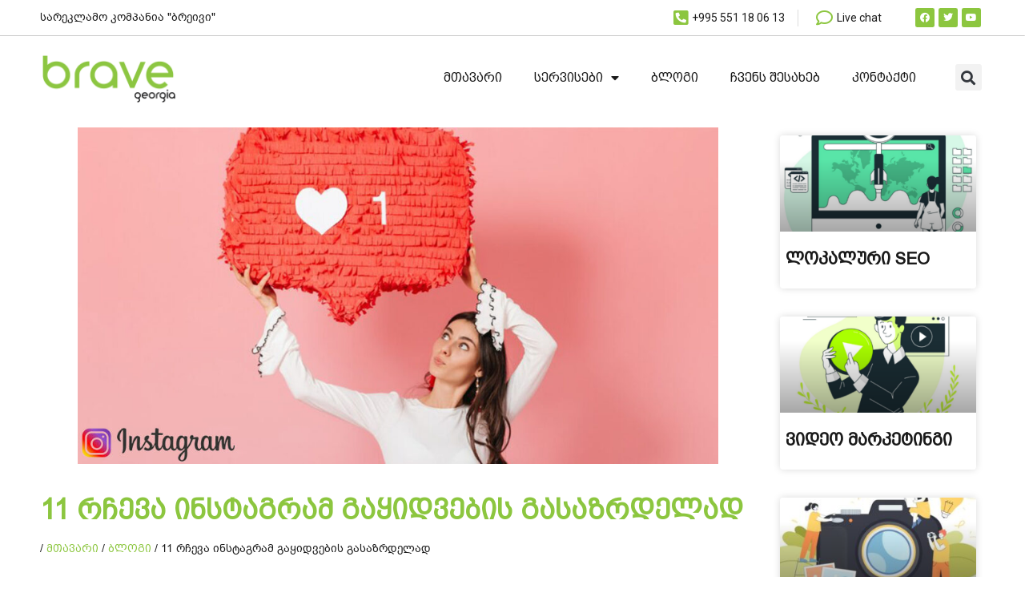

--- FILE ---
content_type: text/html; charset=UTF-8
request_url: https://brave.ge/11-rcheva-instagram-gayidvebis-zrdistvis/
body_size: 27648
content:
<!doctype html>
<html lang="ka-GE">
<head>
	<meta charset="UTF-8">
	<meta name="viewport" content="width=device-width, initial-scale=1">
	<link rel="profile" href="https://gmpg.org/xfn/11">
	<meta name='robots' content='index, follow, max-image-preview:large, max-snippet:-1, max-video-preview:-1' />

	<!-- This site is optimized with the Yoast SEO plugin v22.5 - https://yoast.com/wordpress/plugins/seo/ -->
	<title>11 რჩევა ინსტაგრამ გაყიდვების გასაზრდელად &#8226; brave.ge</title>
	<meta name="description" content="11 რჩევა ინსტაგრამ გაყიდვების გასაზრდელად &#8226; brave.ge &#8226; რა საშუალებებით შეგვიძლია გავზარდოთ ჩვენი გაყიდვები ინსტაგრამ პლატფორმაზე." />
	<link rel="canonical" href="https://brave.ge/11-rcheva-instagram-gayidvebis-zrdistvis/" />
	<meta property="og:locale" content="ka_GE" />
	<meta property="og:type" content="article" />
	<meta property="og:title" content="brave.ge &#8226; brave.ge" />
	<meta property="og:description" content="11 რჩევა ინსტაგრამ გაყიდვების გასაზრდელად &#8226; brave.ge &#8226; რა საშუალებებით შეგვიძლია გავზარდოთ ჩვენი გაყიდვები ინსტაგრამ პლატფორმაზე." />
	<meta property="og:url" content="https://brave.ge/11-rcheva-instagram-gayidvebis-zrdistvis/" />
	<meta property="og:site_name" content="brave.ge" />
	<meta property="article:publisher" content="https://www.facebook.com/bravegeorgia1" />
	<meta property="article:published_time" content="2022-04-10T19:34:12+00:00" />
	<meta property="article:modified_time" content="2022-04-13T16:51:48+00:00" />
	<meta property="og:image" content="https://brave.ge/wp-content/uploads/2022/04/instagram.jpg" />
	<meta property="og:image:width" content="1200" />
	<meta property="og:image:height" content="630" />
	<meta property="og:image:type" content="image/jpeg" />
	<meta name="author" content="admin" />
	<meta name="twitter:card" content="summary_large_image" />
	<meta name="twitter:title" content="brave.ge &#8226; brave.ge" />
	<meta name="twitter:description" content="11 რჩევა ინსტაგრამ გაყიდვების გასაზრდელად &#8226; brave.ge &#8226; რა საშუალებებით შეგვიძლია გავზარდოთ ჩვენი გაყიდვები ინსტაგრამ პლატფორმაზე." />
	<meta name="twitter:image" content="https://brave.ge/wp-content/uploads/2022/04/instagram.jpg" />
	<meta name="twitter:label1" content="Written by" />
	<meta name="twitter:data1" content="admin" />
	<meta name="twitter:label2" content="Est. reading time" />
	<meta name="twitter:data2" content="5 წუთი" />
	<!-- / Yoast SEO plugin. -->


<link rel='dns-prefetch' href='//challenges.cloudflare.com' />
<link rel="alternate" type="application/rss+xml" title="brave.ge &raquo; RSS-არხი" href="https://brave.ge/feed/" />
<link rel="alternate" type="application/rss+xml" title="brave.ge &raquo; კომენტარების RSS-არხი" href="https://brave.ge/comments/feed/" />
<script>
window._wpemojiSettings = {"baseUrl":"https:\/\/s.w.org\/images\/core\/emoji\/14.0.0\/72x72\/","ext":".png","svgUrl":"https:\/\/s.w.org\/images\/core\/emoji\/14.0.0\/svg\/","svgExt":".svg","source":{"concatemoji":"https:\/\/brave.ge\/wp-includes\/js\/wp-emoji-release.min.js?ver=6.3.2"}};
/*! This file is auto-generated */
!function(i,n){var o,s,e;function c(e){try{var t={supportTests:e,timestamp:(new Date).valueOf()};sessionStorage.setItem(o,JSON.stringify(t))}catch(e){}}function p(e,t,n){e.clearRect(0,0,e.canvas.width,e.canvas.height),e.fillText(t,0,0);var t=new Uint32Array(e.getImageData(0,0,e.canvas.width,e.canvas.height).data),r=(e.clearRect(0,0,e.canvas.width,e.canvas.height),e.fillText(n,0,0),new Uint32Array(e.getImageData(0,0,e.canvas.width,e.canvas.height).data));return t.every(function(e,t){return e===r[t]})}function u(e,t,n){switch(t){case"flag":return n(e,"\ud83c\udff3\ufe0f\u200d\u26a7\ufe0f","\ud83c\udff3\ufe0f\u200b\u26a7\ufe0f")?!1:!n(e,"\ud83c\uddfa\ud83c\uddf3","\ud83c\uddfa\u200b\ud83c\uddf3")&&!n(e,"\ud83c\udff4\udb40\udc67\udb40\udc62\udb40\udc65\udb40\udc6e\udb40\udc67\udb40\udc7f","\ud83c\udff4\u200b\udb40\udc67\u200b\udb40\udc62\u200b\udb40\udc65\u200b\udb40\udc6e\u200b\udb40\udc67\u200b\udb40\udc7f");case"emoji":return!n(e,"\ud83e\udef1\ud83c\udffb\u200d\ud83e\udef2\ud83c\udfff","\ud83e\udef1\ud83c\udffb\u200b\ud83e\udef2\ud83c\udfff")}return!1}function f(e,t,n){var r="undefined"!=typeof WorkerGlobalScope&&self instanceof WorkerGlobalScope?new OffscreenCanvas(300,150):i.createElement("canvas"),a=r.getContext("2d",{willReadFrequently:!0}),o=(a.textBaseline="top",a.font="600 32px Arial",{});return e.forEach(function(e){o[e]=t(a,e,n)}),o}function t(e){var t=i.createElement("script");t.src=e,t.defer=!0,i.head.appendChild(t)}"undefined"!=typeof Promise&&(o="wpEmojiSettingsSupports",s=["flag","emoji"],n.supports={everything:!0,everythingExceptFlag:!0},e=new Promise(function(e){i.addEventListener("DOMContentLoaded",e,{once:!0})}),new Promise(function(t){var n=function(){try{var e=JSON.parse(sessionStorage.getItem(o));if("object"==typeof e&&"number"==typeof e.timestamp&&(new Date).valueOf()<e.timestamp+604800&&"object"==typeof e.supportTests)return e.supportTests}catch(e){}return null}();if(!n){if("undefined"!=typeof Worker&&"undefined"!=typeof OffscreenCanvas&&"undefined"!=typeof URL&&URL.createObjectURL&&"undefined"!=typeof Blob)try{var e="postMessage("+f.toString()+"("+[JSON.stringify(s),u.toString(),p.toString()].join(",")+"));",r=new Blob([e],{type:"text/javascript"}),a=new Worker(URL.createObjectURL(r),{name:"wpTestEmojiSupports"});return void(a.onmessage=function(e){c(n=e.data),a.terminate(),t(n)})}catch(e){}c(n=f(s,u,p))}t(n)}).then(function(e){for(var t in e)n.supports[t]=e[t],n.supports.everything=n.supports.everything&&n.supports[t],"flag"!==t&&(n.supports.everythingExceptFlag=n.supports.everythingExceptFlag&&n.supports[t]);n.supports.everythingExceptFlag=n.supports.everythingExceptFlag&&!n.supports.flag,n.DOMReady=!1,n.readyCallback=function(){n.DOMReady=!0}}).then(function(){return e}).then(function(){var e;n.supports.everything||(n.readyCallback(),(e=n.source||{}).concatemoji?t(e.concatemoji):e.wpemoji&&e.twemoji&&(t(e.twemoji),t(e.wpemoji)))}))}((window,document),window._wpemojiSettings);
</script>
<style>
img.wp-smiley,
img.emoji {
	display: inline !important;
	border: none !important;
	box-shadow: none !important;
	height: 1em !important;
	width: 1em !important;
	margin: 0 0.07em !important;
	vertical-align: -0.1em !important;
	background: none !important;
	padding: 0 !important;
}
</style>
	<link rel='stylesheet' id='wp-block-library-css' href='https://brave.ge/wp-includes/css/dist/block-library/style.min.css?ver=6.3.2' media='all' />
<style id='classic-theme-styles-inline-css'>
/*! This file is auto-generated */
.wp-block-button__link{color:#fff;background-color:#32373c;border-radius:9999px;box-shadow:none;text-decoration:none;padding:calc(.667em + 2px) calc(1.333em + 2px);font-size:1.125em}.wp-block-file__button{background:#32373c;color:#fff;text-decoration:none}
</style>
<style id='global-styles-inline-css'>
body{--wp--preset--color--black: #000000;--wp--preset--color--cyan-bluish-gray: #abb8c3;--wp--preset--color--white: #ffffff;--wp--preset--color--pale-pink: #f78da7;--wp--preset--color--vivid-red: #cf2e2e;--wp--preset--color--luminous-vivid-orange: #ff6900;--wp--preset--color--luminous-vivid-amber: #fcb900;--wp--preset--color--light-green-cyan: #7bdcb5;--wp--preset--color--vivid-green-cyan: #00d084;--wp--preset--color--pale-cyan-blue: #8ed1fc;--wp--preset--color--vivid-cyan-blue: #0693e3;--wp--preset--color--vivid-purple: #9b51e0;--wp--preset--gradient--vivid-cyan-blue-to-vivid-purple: linear-gradient(135deg,rgba(6,147,227,1) 0%,rgb(155,81,224) 100%);--wp--preset--gradient--light-green-cyan-to-vivid-green-cyan: linear-gradient(135deg,rgb(122,220,180) 0%,rgb(0,208,130) 100%);--wp--preset--gradient--luminous-vivid-amber-to-luminous-vivid-orange: linear-gradient(135deg,rgba(252,185,0,1) 0%,rgba(255,105,0,1) 100%);--wp--preset--gradient--luminous-vivid-orange-to-vivid-red: linear-gradient(135deg,rgba(255,105,0,1) 0%,rgb(207,46,46) 100%);--wp--preset--gradient--very-light-gray-to-cyan-bluish-gray: linear-gradient(135deg,rgb(238,238,238) 0%,rgb(169,184,195) 100%);--wp--preset--gradient--cool-to-warm-spectrum: linear-gradient(135deg,rgb(74,234,220) 0%,rgb(151,120,209) 20%,rgb(207,42,186) 40%,rgb(238,44,130) 60%,rgb(251,105,98) 80%,rgb(254,248,76) 100%);--wp--preset--gradient--blush-light-purple: linear-gradient(135deg,rgb(255,206,236) 0%,rgb(152,150,240) 100%);--wp--preset--gradient--blush-bordeaux: linear-gradient(135deg,rgb(254,205,165) 0%,rgb(254,45,45) 50%,rgb(107,0,62) 100%);--wp--preset--gradient--luminous-dusk: linear-gradient(135deg,rgb(255,203,112) 0%,rgb(199,81,192) 50%,rgb(65,88,208) 100%);--wp--preset--gradient--pale-ocean: linear-gradient(135deg,rgb(255,245,203) 0%,rgb(182,227,212) 50%,rgb(51,167,181) 100%);--wp--preset--gradient--electric-grass: linear-gradient(135deg,rgb(202,248,128) 0%,rgb(113,206,126) 100%);--wp--preset--gradient--midnight: linear-gradient(135deg,rgb(2,3,129) 0%,rgb(40,116,252) 100%);--wp--preset--font-size--small: 13px;--wp--preset--font-size--medium: 20px;--wp--preset--font-size--large: 36px;--wp--preset--font-size--x-large: 42px;--wp--preset--spacing--20: 0.44rem;--wp--preset--spacing--30: 0.67rem;--wp--preset--spacing--40: 1rem;--wp--preset--spacing--50: 1.5rem;--wp--preset--spacing--60: 2.25rem;--wp--preset--spacing--70: 3.38rem;--wp--preset--spacing--80: 5.06rem;--wp--preset--shadow--natural: 6px 6px 9px rgba(0, 0, 0, 0.2);--wp--preset--shadow--deep: 12px 12px 50px rgba(0, 0, 0, 0.4);--wp--preset--shadow--sharp: 6px 6px 0px rgba(0, 0, 0, 0.2);--wp--preset--shadow--outlined: 6px 6px 0px -3px rgba(255, 255, 255, 1), 6px 6px rgba(0, 0, 0, 1);--wp--preset--shadow--crisp: 6px 6px 0px rgba(0, 0, 0, 1);}:where(.is-layout-flex){gap: 0.5em;}:where(.is-layout-grid){gap: 0.5em;}body .is-layout-flow > .alignleft{float: left;margin-inline-start: 0;margin-inline-end: 2em;}body .is-layout-flow > .alignright{float: right;margin-inline-start: 2em;margin-inline-end: 0;}body .is-layout-flow > .aligncenter{margin-left: auto !important;margin-right: auto !important;}body .is-layout-constrained > .alignleft{float: left;margin-inline-start: 0;margin-inline-end: 2em;}body .is-layout-constrained > .alignright{float: right;margin-inline-start: 2em;margin-inline-end: 0;}body .is-layout-constrained > .aligncenter{margin-left: auto !important;margin-right: auto !important;}body .is-layout-constrained > :where(:not(.alignleft):not(.alignright):not(.alignfull)){max-width: var(--wp--style--global--content-size);margin-left: auto !important;margin-right: auto !important;}body .is-layout-constrained > .alignwide{max-width: var(--wp--style--global--wide-size);}body .is-layout-flex{display: flex;}body .is-layout-flex{flex-wrap: wrap;align-items: center;}body .is-layout-flex > *{margin: 0;}body .is-layout-grid{display: grid;}body .is-layout-grid > *{margin: 0;}:where(.wp-block-columns.is-layout-flex){gap: 2em;}:where(.wp-block-columns.is-layout-grid){gap: 2em;}:where(.wp-block-post-template.is-layout-flex){gap: 1.25em;}:where(.wp-block-post-template.is-layout-grid){gap: 1.25em;}.has-black-color{color: var(--wp--preset--color--black) !important;}.has-cyan-bluish-gray-color{color: var(--wp--preset--color--cyan-bluish-gray) !important;}.has-white-color{color: var(--wp--preset--color--white) !important;}.has-pale-pink-color{color: var(--wp--preset--color--pale-pink) !important;}.has-vivid-red-color{color: var(--wp--preset--color--vivid-red) !important;}.has-luminous-vivid-orange-color{color: var(--wp--preset--color--luminous-vivid-orange) !important;}.has-luminous-vivid-amber-color{color: var(--wp--preset--color--luminous-vivid-amber) !important;}.has-light-green-cyan-color{color: var(--wp--preset--color--light-green-cyan) !important;}.has-vivid-green-cyan-color{color: var(--wp--preset--color--vivid-green-cyan) !important;}.has-pale-cyan-blue-color{color: var(--wp--preset--color--pale-cyan-blue) !important;}.has-vivid-cyan-blue-color{color: var(--wp--preset--color--vivid-cyan-blue) !important;}.has-vivid-purple-color{color: var(--wp--preset--color--vivid-purple) !important;}.has-black-background-color{background-color: var(--wp--preset--color--black) !important;}.has-cyan-bluish-gray-background-color{background-color: var(--wp--preset--color--cyan-bluish-gray) !important;}.has-white-background-color{background-color: var(--wp--preset--color--white) !important;}.has-pale-pink-background-color{background-color: var(--wp--preset--color--pale-pink) !important;}.has-vivid-red-background-color{background-color: var(--wp--preset--color--vivid-red) !important;}.has-luminous-vivid-orange-background-color{background-color: var(--wp--preset--color--luminous-vivid-orange) !important;}.has-luminous-vivid-amber-background-color{background-color: var(--wp--preset--color--luminous-vivid-amber) !important;}.has-light-green-cyan-background-color{background-color: var(--wp--preset--color--light-green-cyan) !important;}.has-vivid-green-cyan-background-color{background-color: var(--wp--preset--color--vivid-green-cyan) !important;}.has-pale-cyan-blue-background-color{background-color: var(--wp--preset--color--pale-cyan-blue) !important;}.has-vivid-cyan-blue-background-color{background-color: var(--wp--preset--color--vivid-cyan-blue) !important;}.has-vivid-purple-background-color{background-color: var(--wp--preset--color--vivid-purple) !important;}.has-black-border-color{border-color: var(--wp--preset--color--black) !important;}.has-cyan-bluish-gray-border-color{border-color: var(--wp--preset--color--cyan-bluish-gray) !important;}.has-white-border-color{border-color: var(--wp--preset--color--white) !important;}.has-pale-pink-border-color{border-color: var(--wp--preset--color--pale-pink) !important;}.has-vivid-red-border-color{border-color: var(--wp--preset--color--vivid-red) !important;}.has-luminous-vivid-orange-border-color{border-color: var(--wp--preset--color--luminous-vivid-orange) !important;}.has-luminous-vivid-amber-border-color{border-color: var(--wp--preset--color--luminous-vivid-amber) !important;}.has-light-green-cyan-border-color{border-color: var(--wp--preset--color--light-green-cyan) !important;}.has-vivid-green-cyan-border-color{border-color: var(--wp--preset--color--vivid-green-cyan) !important;}.has-pale-cyan-blue-border-color{border-color: var(--wp--preset--color--pale-cyan-blue) !important;}.has-vivid-cyan-blue-border-color{border-color: var(--wp--preset--color--vivid-cyan-blue) !important;}.has-vivid-purple-border-color{border-color: var(--wp--preset--color--vivid-purple) !important;}.has-vivid-cyan-blue-to-vivid-purple-gradient-background{background: var(--wp--preset--gradient--vivid-cyan-blue-to-vivid-purple) !important;}.has-light-green-cyan-to-vivid-green-cyan-gradient-background{background: var(--wp--preset--gradient--light-green-cyan-to-vivid-green-cyan) !important;}.has-luminous-vivid-amber-to-luminous-vivid-orange-gradient-background{background: var(--wp--preset--gradient--luminous-vivid-amber-to-luminous-vivid-orange) !important;}.has-luminous-vivid-orange-to-vivid-red-gradient-background{background: var(--wp--preset--gradient--luminous-vivid-orange-to-vivid-red) !important;}.has-very-light-gray-to-cyan-bluish-gray-gradient-background{background: var(--wp--preset--gradient--very-light-gray-to-cyan-bluish-gray) !important;}.has-cool-to-warm-spectrum-gradient-background{background: var(--wp--preset--gradient--cool-to-warm-spectrum) !important;}.has-blush-light-purple-gradient-background{background: var(--wp--preset--gradient--blush-light-purple) !important;}.has-blush-bordeaux-gradient-background{background: var(--wp--preset--gradient--blush-bordeaux) !important;}.has-luminous-dusk-gradient-background{background: var(--wp--preset--gradient--luminous-dusk) !important;}.has-pale-ocean-gradient-background{background: var(--wp--preset--gradient--pale-ocean) !important;}.has-electric-grass-gradient-background{background: var(--wp--preset--gradient--electric-grass) !important;}.has-midnight-gradient-background{background: var(--wp--preset--gradient--midnight) !important;}.has-small-font-size{font-size: var(--wp--preset--font-size--small) !important;}.has-medium-font-size{font-size: var(--wp--preset--font-size--medium) !important;}.has-large-font-size{font-size: var(--wp--preset--font-size--large) !important;}.has-x-large-font-size{font-size: var(--wp--preset--font-size--x-large) !important;}
.wp-block-navigation a:where(:not(.wp-element-button)){color: inherit;}
:where(.wp-block-post-template.is-layout-flex){gap: 1.25em;}:where(.wp-block-post-template.is-layout-grid){gap: 1.25em;}
:where(.wp-block-columns.is-layout-flex){gap: 2em;}:where(.wp-block-columns.is-layout-grid){gap: 2em;}
.wp-block-pullquote{font-size: 1.5em;line-height: 1.6;}
</style>
<link rel='stylesheet' id='hello-elementor-css' href='https://brave.ge/wp-content/themes/hello-elementor/style.min.css?ver=3.1.0' media='all' />
<link rel='stylesheet' id='hello-elementor-theme-style-css' href='https://brave.ge/wp-content/themes/hello-elementor/theme.min.css?ver=3.1.0' media='all' />
<link rel='stylesheet' id='hello-elementor-header-footer-css' href='https://brave.ge/wp-content/themes/hello-elementor/header-footer.min.css?ver=3.1.0' media='all' />
<link rel='stylesheet' id='elementor-frontend-css' href='https://brave.ge/wp-content/plugins/pro-elements/assets/css/frontend-lite.min.css?ver=3.23.1' media='all' />
<link rel='stylesheet' id='elementor-post-7-css' href='https://brave.ge/wp-content/uploads/elementor/css/post-7.css?ver=1762531273' media='all' />
<link rel='stylesheet' id='elementor-icons-css' href='https://brave.ge/wp-content/plugins/pro-elements/assets/lib/eicons/css/elementor-icons.min.css?ver=5.30.0' media='all' />
<link rel='stylesheet' id='swiper-css' href='https://brave.ge/wp-content/plugins/pro-elements/assets/lib/swiper/v8/css/swiper.min.css?ver=8.4.5' media='all' />
<link rel='stylesheet' id='elementor-pro-css' href='https://brave.ge/wp-content/plugins/vtch-unlcker/assets/css/frontend-lite.min.css?ver=3.18.1' media='all' />
<link rel='stylesheet' id='elementor-global-css' href='https://brave.ge/wp-content/uploads/elementor/css/global.css?ver=1762531273' media='all' />
<link rel='stylesheet' id='elementor-post-2598-css' href='https://brave.ge/wp-content/uploads/elementor/css/post-2598.css?ver=1762531273' media='all' />
<link rel='stylesheet' id='elementor-post-2651-css' href='https://brave.ge/wp-content/uploads/elementor/css/post-2651.css?ver=1764362788' media='all' />
<link rel='stylesheet' id='elementor-post-2743-css' href='https://brave.ge/wp-content/uploads/elementor/css/post-2743.css?ver=1762531542' media='all' />
<link rel='stylesheet' id='google-fonts-1-css' href='https://fonts.googleapis.com/css?family=Roboto%3A100%2C100italic%2C200%2C200italic%2C300%2C300italic%2C400%2C400italic%2C500%2C500italic%2C600%2C600italic%2C700%2C700italic%2C800%2C800italic%2C900%2C900italic%7CRoboto+Slab%3A100%2C100italic%2C200%2C200italic%2C300%2C300italic%2C400%2C400italic%2C500%2C500italic%2C600%2C600italic%2C700%2C700italic%2C800%2C800italic%2C900%2C900italic&#038;display=auto&#038;ver=6.3.2' media='all' />
<link rel='stylesheet' id='elementor-icons-shared-0-css' href='https://brave.ge/wp-content/plugins/pro-elements/assets/lib/font-awesome/css/fontawesome.min.css?ver=5.15.3' media='all' />
<link rel='stylesheet' id='elementor-icons-fa-solid-css' href='https://brave.ge/wp-content/plugins/pro-elements/assets/lib/font-awesome/css/solid.min.css?ver=5.15.3' media='all' />
<link rel='stylesheet' id='elementor-icons-fa-regular-css' href='https://brave.ge/wp-content/plugins/pro-elements/assets/lib/font-awesome/css/regular.min.css?ver=5.15.3' media='all' />
<link rel='stylesheet' id='elementor-icons-fa-brands-css' href='https://brave.ge/wp-content/plugins/pro-elements/assets/lib/font-awesome/css/brands.min.css?ver=5.15.3' media='all' />
<link rel="preconnect" href="https://fonts.gstatic.com/" crossorigin><link rel="https://api.w.org/" href="https://brave.ge/wp-json/" /><link rel="alternate" type="application/json" href="https://brave.ge/wp-json/wp/v2/posts/2148" /><link rel="EditURI" type="application/rsd+xml" title="RSD" href="https://brave.ge/xmlrpc.php?rsd" />
<meta name="generator" content="WordPress 6.3.2" />
<link rel='shortlink' href='https://brave.ge/?p=2148' />
<link rel="alternate" type="application/json+oembed" href="https://brave.ge/wp-json/oembed/1.0/embed?url=https%3A%2F%2Fbrave.ge%2F11-rcheva-instagram-gayidvebis-zrdistvis%2F" />
<link rel="alternate" type="text/xml+oembed" href="https://brave.ge/wp-json/oembed/1.0/embed?url=https%3A%2F%2Fbrave.ge%2F11-rcheva-instagram-gayidvebis-zrdistvis%2F&#038;format=xml" />
<style>.imc-turnstile-wrap{margin:8px 0 14px}.imc-ts-msg{color:#c00;margin:8px 0;font-weight:600}</style><meta name="generator" content="Elementor 3.23.1; features: e_optimized_css_loading, additional_custom_breakpoints, e_lazyload; settings: css_print_method-external, google_font-enabled, font_display-auto">


<script type="application/ld+json" class="saswp-schema-markup-output">
[{"@context":"https:\/\/schema.org\/","@type":"BlogPosting","@id":"https:\/\/brave.ge\/11-rcheva-instagram-gayidvebis-zrdistvis\/#BlogPosting","url":"https:\/\/brave.ge\/11-rcheva-instagram-gayidvebis-zrdistvis\/","inLanguage":"ka-GE","mainEntityOfPage":"https:\/\/brave.ge\/11-rcheva-instagram-gayidvebis-zrdistvis\/","headline":"11 \u10e0\u10e9\u10d4\u10d5\u10d0 \u10d8\u10dc\u10e1\u10e2\u10d0\u10d2\u10e0\u10d0\u10db \u10d2\u10d0\u10e7\u10d8\u10d3\u10d5\u10d4\u10d1\u10d8\u10e1 \u10d2\u10d0\u10e1\u10d0\u10d6\u10e0\u10d3\u10d4\u10da\u10d0\u10d3","description":"11 \u10e0\u10e9\u10d4\u10d5\u10d0 \u10d8\u10dc\u10e1\u10e2\u10d0\u10d2\u10e0\u10d0\u10db \u10d2\u10d0\u10e7\u10d8\u10d3\u10d5\u10d4\u10d1\u10d8\u10e1 \u10d2\u10d0\u10e1\u10d0\u10d6\u10e0\u10d3\u10d4\u10da\u10d0\u10d3 &#8226; brave.ge &#8226; \u10e0\u10d0 \u10e1\u10d0\u10e8\u10e3\u10d0\u10da\u10d4\u10d1\u10d4\u10d1\u10d8\u10d7 \u10e8\u10d4\u10d2\u10d5\u10d8\u10eb\u10da\u10d8\u10d0 \u10d2\u10d0\u10d5\u10d6\u10d0\u10e0\u10d3\u10dd\u10d7 \u10e9\u10d5\u10d4\u10dc\u10d8 \u10d2\u10d0\u10e7\u10d8\u10d3\u10d5\u10d4\u10d1\u10d8 \u10d8\u10dc\u10e1\u10e2\u10d0\u10d2\u10e0\u10d0\u10db \u10de\u10da\u10d0\u10e2\u10e4\u10dd\u10e0\u10db\u10d0\u10d6\u10d4.","articleBody":"\u10d8\u10dc\u10e1\u10e2\u10d0\u10d2\u10e0\u10d0\u10db\u10d8 \u10d0\u10e0\u10d8\u10e1 \u10d4\u10e0\u10d7-\u10d4\u10e0\u10d7\u10d8 \u10e3\u10d3\u10d8\u10d3\u10d4\u10e1\u10d8 \u10e1\u10dd\u10ea\u10d8\u10d0\u10da\u10e3\u10e0\u10d8 \u10de\u10da\u10d0\u10e2\u10e4\u10dd\u10e0\u10db\u10d0, \u10e0\u10dd\u10db\u10d4\u10da\u10e1\u10d0\u10ea \u10db\u10d8\u10da\u10d8\u10d0\u10e0\u10d3\u10d6\u10d4 \u10db\u10d4\u10e2\u10d8 \u10db\u10dd\u10db\u10ee\u10db\u10d0\u10e0\u10d4\u10d1\u10d4\u10da\u10d8 \u10f0\u10e7\u10d0\u10d5\u10e1 \u10db\u10e1\u10dd\u10e4\u10da\u10d8\u10dd\u10e1 \u10db\u10d0\u10e1\u10e8\u10e2\u10d0\u10d1\u10d8\u10d7.    \u10d2\u10d0\u10e0\u10d3\u10d0 \u10d8\u10db\u10d8\u10e1\u10d0, \u10e0\u10dd\u10db \u10d0\u10db \u10e1\u10d8\u10d5\u10e0\u10ea\u10d8\u10e1 \u10e1\u10d0\u10e8\u10e3\u10d0\u10da\u10d4\u10d1\u10d8\u10d7 \u10e8\u10d4\u10d2\u10d8\u10eb\u10da\u10d8\u10d0 \u10e1\u10d0\u10d9\u10e3\u10d7\u10d0\u10e0\u10d8 \u10ea\u10ee\u10dd\u10d5\u10e0\u10d4\u10d1\u10d0, \u10db\u10dc\u10d8\u10e8\u10d5\u10dc\u10d4\u10da\u10dd\u10d5\u10d0\u10dc\u10d8 \u10db\u10dd\u10db\u10d4\u10dc\u10e2\u10d4\u10d1\u10d8 \u10d0\u10dc \u10e1\u10d0\u10e1\u10e3\u10e0\u10d5\u10d4\u10da\u10d8 \u10e4\u10dd\u10e2\u10d4\u10d1\u10d8\/\u10d5\u10d8\u10d3\u10d4\u10dd\u10d1\u10d8 \u10d2\u10d0\u10e3\u10d6\u10d8\u10d0\u10e0\u10dd \u10e1\u10ee\u10d5\u10d4\u10d1\u10e1, \u10d0\u10dc \u10d7\u10e3\u10dc\u10d3\u10d0\u10ea \u10d2\u10e5\u10dd\u10dc\u10d3\u10d4\u10e1 \u10d9\u10dd\u10db\u10e3\u10dc\u10d8\u10d9\u10d0\u10ea\u10d8\u10d0 \u10d3\u10d0 \u10e3\u10d1\u10e0\u10d0\u10da\u10dd\u10d3 \u10d2\u10d0\u10dc\u10e2\u10d5\u10d8\u10e0\u10d7\u10d5\u10d8\u10e1 \u10e1\u10d0\u10d0\u10d7\u10d4\u10d1\u10d8 \u10db\u10dd\u10d8\u10ec\u10e7\u10dd, \u10e3\u10dc\u10d3\u10d0 \u10d2\u10d0\u10ee\u10e1\u10dd\u10d5\u10d3\u10d4 \u10e0\u10dd\u10db \u10d8\u10e1 \u10d0\u10d3\u10d0\u10db\u10d8\u10d0\u10dc\u10d4\u10d1\u10d8, \u10e0\u10dd\u10db\u10da\u10d4\u10d1\u10d8\u10ea \u10e7\u10dd\u10d5\u10d4\u10da \u10d3\u10e6\u10d4 \u10d0\u10d7\u10d5\u10d0\u10da\u10d8\u10d4\u10e0\u10d4\u10d1\u10d4\u10dc \u10e8\u10d4\u10dc\u10e1 \u10de\u10e0\u10dd\u10e4\u10d8\u10da\u10e1, \u00a0\u10d0\u10e1\u10d4\u10d5\u10d4 \u10e7\u10d8\u10d3\u10e3\u10da\u10dd\u10d1\u10d4\u10dc \u10d9\u10d8\u10d3\u10d4\u10ea.    \u10d4\u10e1 \u10dc\u10d8\u10e8\u10dc\u10d0\u10d5\u10e1, \u10e0\u10dd\u10db \u10d7\u10e5\u10d5\u10d4\u10dc \u10d2\u10d0\u10e5\u10d5\u10d7 \u10d2\u10d8\u10d2\u10d0\u10dc\u10e2\u10e3\u10e0\u10d8 \u10e8\u10d4\u10e1\u10d0\u10eb\u10da\u10d4\u10d1\u10da\u10dd\u10d1\u10d0, \u10d0\u10e9\u10d5\u10d4\u10dc\u10dd\u10d7 \u10d7\u10e5\u10d5\u10d4\u10dc\u10d8 \u10de\u10e0\u10dd\u10d3\u10e3\u10e5\u10ea\u10d8\u10d0 \u10d0\u10dc \u10e1\u10d4\u10e0\u10d5\u10d8\u10e1\u10d4\u10d1\u10d8 \u10d8\u10db \u10d0\u10d3\u10d0\u10db\u10d8\u10d0\u10dc\u10d4\u10d1\u10e1, \u10e0\u10dd\u10db\u10da\u10d4\u10d1\u10e1\u10d0\u10ea \u10d4\u10e1\u10d0\u10ed\u10d8\u10e0\u10dd\u10d4\u10d1\u10d0\u10d7 \u10d3\u10d0 \u10e1\u10e3\u10e0\u10d7 \u10d4\u10e1 \u10e7\u10d5\u10d4\u10da\u10d0\u10e4\u10d4\u10e0\u10d8. Instagram \u10de\u10da\u10d0\u10e2\u10e4\u10dd\u10e0\u10db\u10d0 \u10d2\u10d0\u10eb\u10da\u10d4\u10d5\u10e1 \u10e1\u10d0\u10e8\u10e3\u10d0\u10da\u10d4\u10d1\u10d0\u10e1 \u10ec\u10d0\u10e0\u10db\u10dd\u10d0\u10e9\u10d8\u10dc\u10dd \u10e1\u10d0\u10d9\u10e3\u10d7\u10d0\u10e0\u10d8 \u10de\u10e0\u10dd\u10d3\u10e3\u10e5\u10ea\u10d8\u10d0 \u10db\u10d4\u10e2\u10d8 \u10d9\u10e0\u10d4\u10d0\u10e2\u10d8\u10e3\u10da\u10dd\u10d1\u10d8\u10d7 \u10d3\u10d0 \u10d3\u10d0\u10ee\u10d5\u10d4\u10ec\u10d8\u10da\u10d8 \u10d3\u10d8\u10d6\u10d0\u10d8\u10dc\u10d8\u10d7, \u10e0\u10d0\u10ea \u10d7\u10d0\u10d5\u10d8\u10e1\u10d7\u10d0\u10d5\u10d0\u10d3 \u10db\u10dc\u10d8\u10e8\u10d5\u10dc\u10d4\u10da\u10dd\u10d5\u10d0\u10dc\u10d8 \u10d9\u10dd\u10db\u10de\u10dd\u10dc\u10d4\u10dc\u10e2\u10d4\u10d1\u10d8\u10d0 \u10d2\u10d0\u10e7\u10d8\u10d3\u10d5\u10d4\u10d1\u10e8\u10d8.    \u10d8\u10dc\u10e1\u10e2\u10d0\u10d2\u10e0\u10d0\u10db\u10d8 \u10d8\u10e1\u10d4\u10d5\u10d4 \u10e0\u10dd\u10d2\u10dd\u10e0\u10ea \u10e1\u10ee\u10d5\u10d0 \u10e1\u10dd\u10ea\u10d8\u10d0\u10da\u10e3\u10e0\u10d8 \u10e5\u10e1\u10d4\u10da\u10d4\u10d1\u10d8, \u10e0\u10d0\u10db\u10d3\u10d4\u10dc\u10d0\u10d3\u10d0\u10ea \u10db\u10dd\u10db\u10d2\u10d4\u10d1\u10d8\u10d0\u10dc\u10d8 \u10e8\u10d4\u10d8\u10eb\u10da\u10d4\u10d1\u10d0 \u10d8\u10e7\u10dd\u10e1, \u10d8\u10db\u10d3\u10d4\u10dc\u10d0\u10d3\u10d5\u10d4 \u10e8\u10d4\u10d8\u10eb\u10da\u10d4\u10d1\u10d0 \u10e3\u10d0\u10e0\u10e7\u10dd\u10e4\u10d8\u10d7 \u10e8\u10d4\u10d3\u10d4\u10d2\u10d4\u10d1\u10d6\u10d4 \u10db\u10e3\u10e8\u10d0\u10dd\u10d1\u10d3\u10d4\u10e1, \u10d0\u10db\u10d8\u10e2\u10dd\u10db \u10dc\u10d4\u10d1\u10d8\u10e1\u10db\u10d8\u10d4\u10e0 \u10e8\u10d4\u10db\u10d7\u10ee\u10d5\u10d4\u10d5\u10d0\u10e8\u10d8 \u10e1\u10d0\u10ed\u10d8\u10e0\u10dd\u10d0 \u10e1\u10ec\u10dd\u10e0\u10d0\u10d3 \u10d2\u10d0\u10d5\u10d8\u10d0\u10d6\u10e0\u10dd\u10d7 \u10d3\u10d0 \u10d3\u10d0\u10d5\u10d0\u10d9\u10d5\u10d8\u10e0\u10d3\u10d4\u10d7, \u10d7\u10e3 \u10e0\u10dd\u10d2\u10dd\u10e0 \u10db\u10e3\u10e8\u10d0\u10dd\u10d1\u10e1 \u10d4\u10e1 \u10de\u10da\u10d0\u10e2\u10e4\u10dd\u10e0\u10db\u10d0.    \u10e5\u10d5\u10d4\u10db\u10dd\u10d7 \u10e1\u10ec\u10dd\u10e0\u10d4\u10d3 \u10d8\u10e1 11 \u10e0\u10e9\u10d4\u10d5\u10d0\u10d0 \u10db\u10dd\u10ea\u10d4\u10db\u10e3\u10da\u10d8, \u10e0\u10dd\u10db\u10d4\u10da\u10d7\u10d0 \u10d2\u10d0\u10d7\u10d5\u10d0\u10da\u10d8\u10e1\u10ec\u10d8\u10dc\u10d4\u10d1\u10d0\u10db\u10d0\u10ea \u10e8\u10d4\u10e1\u10d0\u10eb\u10da\u10dd\u10d0 \u10d2\u10d0\u10d6\u10d0\u10e0\u10d3\u10dd\u10e1 \u10d3\u10d0 \u10d2\u10d0\u10d0\u10db\u10d0\u10e0\u10e2\u10d8\u10d5\u10dd\u10e1 \u10d7\u10e5\u10d5\u10d4\u10dc\u10d8 \u10d2\u10d0\u10e7\u10d8\u10d3\u10d5\u10d4\u10d1\u10d8.  \u10d3\u10d0\u10e0\u10ec\u10db\u10e3\u10dc\u10d3\u10d8\u10d7, \u10e0\u10dd\u10db \u10d7\u10e5\u10d5\u10d4\u10dc\u10d8 \u10d0\u10dc\u10d2\u10d0\u10e0\u10d8\u10e8\u10d8 \u10d0\u10e0\u10d8\u10e1 \u201eBusiness\u201c \u10d0\u10dc\u10d2\u10d0\u10e0\u10d8\u10e8\u10d8.  \u10db\u10d0\u10dc\u10d0\u10db, \u10e1\u10d0\u10dc\u10d0\u10db \u10d8\u10dc\u10e1\u10e2\u10d0\u10d2\u10e0\u10d0\u10db\u10d6\u10d4 \u10e4\u10e3\u10da\u10d8\u10e1 \u10d2\u10d0\u10db\u10dd\u10db\u10e3\u10e8\u10d0\u10d5\u10d4\u10d1\u10d0\u10e1 \u10d3\u10d0\u10d8\u10ec\u10e7\u10d4\u10d1\u10d7 \u10d0\u10e3\u10ea\u10d8\u10da\u10d4\u10d1\u10d4\u10da\u10d8\u10d0, \u10e0\u10dd\u10db \u10d2\u10e5\u10dd\u10dc\u10d3\u10d4\u10d7 \u10e0\u10d0\u10db\u10d3\u10d4\u10dc\u10d8\u10db\u10d4 \u10db\u10dc\u10d8\u10e8\u10d5\u10dc\u10d4\u10da\u10dd\u10d5\u10d0\u10dc\u10d8 \u10e1\u10d0\u10e4\u10e3\u10eb\u10d5\u10d4\u10da\u10d8.  \u10de\u10d8\u10e0\u10d5\u10d4\u10da\u10d8: \u10d3\u10d0\u10e0\u10ec\u10db\u10e3\u10dc\u10d3\u10d8\u10d7, \u10e0\u10dd\u10db \u10d7\u10e5\u10d5\u10d4\u10dc\u10d8 \u10d0\u10dc\u10d2\u10d0\u10e0\u10d8\u10e8\u10d8 \u10d0\u10e0\u10d8\u10e1 \u201eBusiness\u201c \u10d0\u10dc\u10d2\u10d0\u10e0\u10d8\u10e8\u10d8. \u10d6\u10dd\u10d2\u10d8\u10d4\u10e0\u10d7\u10d8 \u10e8\u10d4\u10d8\u10eb\u10da\u10d4\u10d1\u10d0 \u10e4\u10d8\u10e5\u10e0\u10dd\u10d1\u10d3\u10d4\u10e1, \u10e0\u10dd\u10db \u10d0\u10db\u10d0\u10e1 \u10ee\u10e8\u10d8\u10e0\u10d0\u10d3 \u10e7\u10e3\u10e0\u10d0\u10d3\u10e6\u10d4\u10d1\u10d0\u10e1 \u10d0\u10e0 \u10d0\u10e5\u10ea\u10d4\u10d5\u10d4\u10dc, \u10d7\u10e3\u10db\u10ea\u10d0 \u10d4\u10e1 \u10d0\u10e1\u10d4 \u10d0\u10e0 \u10d0\u10e0\u10d8\u10e1.  \u10d1\u10d8\u10d6\u10dc\u10d4\u10e1 \u10d0\u10dc\u10d2\u10d0\u10e0\u10d8\u10e8\u10d4\u10d1\u10e1 \u10d0\u10e5\u10d5\u10d7 \u10e1\u10de\u10d4\u10ea\u10d8\u10e4\u10d8\u10d9\u10e3\u10e0\u10d8 \u10db\u10d0\u10ee\u10d0\u10e1\u10d8\u10d0\u10d7\u10d4\u10d1\u10da\u10d4\u10d1\u10d8, \u10e0\u10dd\u10db\u10da\u10d4\u10d1\u10d8\u10ea \u10db\u10d0\u10e0\u10d9\u10d4\u10e2\u10d8\u10dc\u10d2\u10e1 \u10d0\u10db\u10d0\u10e0\u10e2\u10d8\u10d5\u10d4\u10d1\u10e1, \u10d0\u10e1\u10d4\u10d7\u10d4\u10d1\u10d8\u10d0:     \t\u10d8\u10dc\u10e4\u10dd\u10e0\u10db\u10d0\u10ea\u10d8\u10d0 \u10d7\u10e5\u10d5\u10d4\u10dc\u10d8 \u10d0\u10e3\u10d3\u10d8\u10e2\u10dd\u10e0\u10d8\u10d8\u10e1 \u10e8\u10d4\u10e1\u10d0\u10ee\u10d4\u10d1   \t\u10e8\u10d4\u10e1\u10d0\u10eb\u10da\u10d4\u10d1\u10da\u10dd\u10d1\u10d4\u10d1\u10d8 \u10d7\u10e5\u10d5\u10d4\u10dc\u10e1 \u10de\u10e0\u10dd\u10e4\u10d8\u10da\u10e8\u10d8 \u10db\u10dc\u10d8\u10e8\u10d5\u10dc\u10d4\u10da\u10dd\u10d5\u10d0\u10dc\u10d8 \u10d8\u10dc\u10e4\u10dd\u10e0\u10db\u10d0\u10ea\u10d8\u10d8\u10e1 \u10d3\u10d0\u10e1\u10d0\u10db\u10d0\u10e2\u10d4\u10d1\u10da\u10d0\u10d3, \u10e0\u10d0\u10d7\u10d0 \u10d3\u10d0\u10d4\u10ee\u10db\u10d0\u10e0\u10dd\u10d7 \u10d0\u10d3\u10d0\u10db\u10d8\u10d0\u10dc\u10d4\u10d1\u10e1 \u10d2\u10d8\u10de\u10dd\u10d5\u10dd\u10dc\/\u10d3\u10d0\u10d2\u10d8\u10d9\u10d0\u10d5\u10e8\u10d8\u10e0\u10d3\u10dc\u10d4\u10dc \u10d0\u10de\u10d8\u10e1 \u10d2\u10d0\u10e0\u10d4\u10e8\u10d4\u10ea.   \t\u10de\u10dd\u10e1\u10e2\u10d4\u10d1\u10d8\u10e1 \u10de\u10dd\u10de\u10e3\u10da\u10d0\u10e0\u10d8\u10d6\u10d0\u10ea\u10d8\u10d8\u10e1 \u10e8\u10d4\u10e1\u10d0\u10eb\u10da\u10d4\u10d1\u10da\u10dd\u10d1\u10d0, \u10e0\u10d0\u10d7\u10d0 \u10d2\u10d0\u10d6\u10d0\u10e0\u10d3\u10dd\u10d7 \u10d7\u10e5\u10d5\u10d4\u10dc\u10d8 \u10d0\u10e3\u10d3\u10d8\u10e2\u10dd\u10e0\u10d8\u10d0.    \u10dd\u10e0\u10ef\u10d4\u10e0 \u10e8\u10d4\u10d0\u10db\u10dd\u10ec\u10db\u10d4\u10d7 \u10d7\u10e5\u10d5\u10d4\u10dc\u10d8 \u10d1\u10e0\u10d4\u10dc\u10d3\u10d8\u10dc\u10d2\u10d8.  \u10db\u10d0\u10e1 \u10e8\u10d4\u10db\u10d3\u10d4\u10d2 \u10e0\u10d0\u10ea \u10d3\u10d0\u10e0\u10ec\u10db\u10e3\u10dc\u10d3\u10d4\u10d1\u10d8\u10d7 \u10e0\u10dd\u10db \u10d7\u10e5\u10d5\u10d4\u10dc\u10d8 \u10d0\u10dc\u10d2\u10d0\u10e0\u10d8\u10e8\u10d8 \u10d2\u10d0\u10db\u10d0\u10e0\u10d7\u10e3\u10da\u10d8\u10d0 \u10d3\u10d0 \u10dc\u10d0\u10d3\u10d5\u10d8\u10da\u10d0\u10d3 \u201eBusiness\u201c \u10d0\u10dc\u10d2\u10d0\u10e0\u10d8\u10e8\u10d8\u10d0, \u10dd\u10e0\u10ef\u10d4\u10e0 \u10e8\u10d4\u10d0\u10db\u10dd\u10ec\u10db\u10d4\u10d7, \u10e0\u10dd\u10db \u10d7\u10e5\u10d5\u10d4\u10dc\u10d8 \u10d1\u10e0\u10d4\u10dc\u10d3\u10d8\u10dc\u10d2\u10d8 \u10d7\u10d0\u10dc\u10db\u10d8\u10db\u10d3\u10d4\u10d5\u10e0\u10e3\u10da\u10d8\u10d0 \u10e7\u10d5\u10d4\u10da\u10d0 \u10d0\u10e0\u10ee\u10d4\u10d1\u10d6\u10d4, \u10db\u10d0\u10d7 \u10e8\u10dd\u10e0\u10d8\u10e1 Instagram-\u10d6\u10d4\u10ea.  \u10d4\u10e1 \u10e3\u10d6\u10e0\u10e3\u10dc\u10d5\u10d4\u10da\u10e7\u10dd\u10e4\u10e1 \u10d7\u10e5\u10d5\u10d4\u10dc\u10e1 \u10ea\u10dc\u10dd\u10d1\u10d0\u10d3\u10dd\u10d1\u10d0\u10e1.    \u10d7\u10e5\u10d5\u10d4\u10dc\u10d8 \u10de\u10e0\u10dd\u10e4\u10d8\u10da\u10d8\u10e1 \u10e1\u10e3\u10e0\u10d0\u10d7\u10d8, \u10d7\u10e5\u10d5\u10d4\u10dc\u10d8 \u10de\u10dd\u10e1\u10e2\u10d4\u10d1\u10d8\u10e1 \u10e1\u10e2\u10d8\u10da\u10d8\/\u10d3\u10d8\u10d6\u10d0\u10d8\u10dc\u10d8 \u10d3\u10d0 \u10d7\u10e5\u10d5\u10d4\u10dc\u10d8 \u10d1\u10d8\u10dd\u10d2\u10e0\u10d0\u10e4\u10d8\u10d0\u10ea \u10d9\u10d8 \u10e3\u10dc\u10d3\u10d0 \u10e8\u10d4\u10d4\u10e1\u10d0\u10d1\u10d0\u10db\u10d4\u10d1\u10dd\u10d3\u10d4\u10e1 \u10d7\u10e5\u10d5\u10d4\u10dc\u10e1 \u10d0\u10e0\u10e1\u10d4\u10d1\u10e3\u10da \u10d1\u10e0\u10d4\u10dc\u10d3\u10e1.  \u10d8\u10e7\u10d0\u10d5\u10d8\u10d7 \u10d7\u10d0\u10dc\u10db\u10d8\u10db\u10d3\u10d4\u10d5\u10e0\u10e3\u10da\u10d8 \u10d3\u10d0 \u10d0\u10e9\u10d5\u10d4\u10dc\u10d4\u10d7 \u10e0\u10dd\u10d2\u10dd\u10e0 \u10e7\u10d8\u10d3\u10d8\u10d7.  \u10d8\u10db\u10d8\u10e1\u10d7\u10d5\u10d8\u10e1 \u10e0\u10dd\u10db \u10d7\u10e5\u10d5\u10d4\u10dc\u10d8 \u10e1\u10d0\u10db\u10d8\u10d6\u10dc\u10d4 \u10d0\u10e3\u10d3\u10d8\u10e2\u10dd\u10e0\u10d8\u10d0 \u10db\u10e3\u10d3\u10db\u10d8\u10d5\u10d0\u10d3 \u10d6\u10e0\u10d3\u10d0\u10d3\u10d8 \u10d8\u10e7\u10dd\u10e1, \u10db\u10dc\u10d8\u10e8\u10d5\u10dc\u10d4\u10da\u10dd\u10d5\u10d0\u10dc\u10d8\u10d0 \u10db\u10dd\u10ec\u10d4\u10e1\u10e0\u10d8\u10d2\u10d4\u10d1\u10e3\u10da\u10d8 \u10d2\u10d0\u10e7\u10d8\u10d3\u10d5\u10d4\u10d1\u10d8\u10e1 \u10e1\u10d8\u10e1\u10e2\u10d4\u10db\u10d0. \u10de\u10d8\u10e0\u10d5\u10d4\u10da \u10e0\u10d8\u10d2\u10e8\u10d8, \u10db\u10e3\u10d3\u10db\u10d8\u10d5\u10d0\u10d3 \u10d8\u10d6\u10e0\u10e3\u10dc\u10d4\u10d7 \u10e0\u10dd\u10db \u10de\u10e0\u10dd\u10d3\u10e3\u10e5\u10ea\u10d8\u10d8\u10e1 \u10d2\u10d0\u10db\u10dd\u10e5\u10d5\u10d4\u10e7\u10dc\u10d4\u10d1\u10d8\u10e1\u10d0\u10e1 \u10db\u10dd\u10db\u10ee\u10db\u10d0\u10e0\u10d4\u10d1\u10d4\u10da\u10e1 \u10e5\u10dd\u10dc\u10d3\u10d4\u10e1 \u10d2\u10d0\u10e0\u10d9\u10d5\u10d4\u10e3\u10da\u10d8 \u10d8\u10dc\u10e4\u10dd\u10e0\u10db\u10d0\u10ea\u10d8\u10d0, \u10e0\u10d0\u10ea \u10d2\u10d0\u10db\u10dd\u10d8\u10ec\u10d5\u10d4\u10d5\u10e1 \u10d8\u10dc\u10e2\u10d4\u10e0\u10d4\u10e1\u10d8\u10e1 \u10d2\u10d0\u10e6\u10d5\u10d8\u10d5\u10d4\u10d1\u10d0\u10e1.  \u10d4\u10ea\u10d0\u10d3\u10d4 \u10e8\u10d4\u10dc\u10d8 \u10d0\u10e3\u10d3\u10d8\u10e2\u10dd\u10e0\u10d8\u10d0 \u10db\u10ee\u10dd\u10da\u10dd\u10d3 \u10e1\u10d0\u10d9\u10e3\u10d7\u10d0\u10e0\u10d8 \u10e1\u10d0\u10dc\u10d0\u10ea\u10dc\u10dd\u10d1\u10dd \u10ec\u10e0\u10d8\u10d7 \u10d0\u10e0 \u10e8\u10d4\u10db\u10dd\u10d8\u10e4\u10d0\u10e0\u10d2\u10da\u10d4\u10d1\u10dd\u10d3\u10d4\u10e1, \u10e0\u10dd\u10db\u10da\u10d8\u10e1\u10d7\u10d5\u10d8\u10e1\u10d0\u10ea \u10e8\u10d4\u10e1\u10d0\u10eb\u10da\u10dd\u10d0 \u10d3\u10d0\u10ee\u10d5\u10d4\u10ec\u10d8\u10da\u10d8 Instagram \u10de\u10e0\u10dd\u10e4\u10d8\u10da\u10d8 \u10d0\u10e0\u10ea \u10d9\u10d8 \u10d8\u10e7\u10dd\u10e1 \u10db\u10dc\u10d8\u10e8\u10d5\u10dc\u10d4\u10da\u10dd\u10d5\u10d0\u10dc\u10d8 \u10e0\u10d0\u10d7\u10d0 \u10d8\u10e7\u10d8\u10d3\u10dd\u10e1.  \u10db\u10dd\u10d8\u10de\u10dd\u10d5\u10d4 \u10dc\u10d3\u10dd\u10d1\u10d0, \u10e0\u10d0\u10d3\u10d2\u10d0\u10dc \u10d0\u10d3\u10d0\u10db\u10d8\u10d0\u10dc\u10d4\u10d1\u10d8, \u10e0\u10dd\u10db\u10da\u10d4\u10d1\u10db\u10d0\u10ea \u10d8\u10ea\u10d8\u10d0\u10dc, \u10db\u10dd\u10e1\u10ec\u10dd\u10dc\u10d7 \u10d3\u10d0 \u10d2\u10d4\u10dc\u10d3\u10dd\u10d1\u10d8\u10d0\u10dc \u10d3\u10d8\u10d3\u10d8 \u10d0\u10da\u10d1\u10d0\u10d7\u10dd\u10d1\u10d8\u10d7 \u10d8\u10e7\u10d8\u10d3\u10d8\u10d0\u10dc \u10d9\u10d8\u10d3\u10d4\u10ea.    \u10d7\u10d0\u10dc\u10db\u10d8\u10db\u10d3\u10d4\u10d5\u10e0\u10e3\u10da\u10d8, \u10db\u10d0\u10e6\u10d0\u10da\u10d8 \u10ee\u10d0\u10e0\u10d8\u10e1\u10ee\u10d8\u10e1 Instagram \u10d9\u10dd\u10dc\u10e2\u10d4\u10dc\u10e2\u10d8 \u10e1\u10d0\u10e1\u10d8\u10ea\u10dd\u10ea\u10ee\u10da\u10dd\u10d3 \u10db\u10dc\u10d8\u10e8\u10d5\u10dc\u10d4\u10da\u10dd\u10d5\u10d0\u10dc\u10d8\u10d0 \u10d2\u10d0\u10e7\u10d8\u10d3\u10d5\u10d4\u10d1\u10d8\u10e1 \u10d6\u10e0\u10d3\u10d8\u10e1\u10d7\u10d5\u10d8\u10e1.  \u10de\u10dd\u10e1\u10e2\u10d4\u10d1\u10d8\u10e1 \u10e0\u10d4\u10d2\u10e3\u10da\u10d0\u10e0\u10e3\u10da\u10d0\u10d3 \u10d2\u10d0\u10db\u10dd\u10e5\u10d5\u10d4\u10e7\u10dc\u10d4\u10d1\u10d0 - \u10d3\u10d0 \u10d0\u10e0\u10d0 \u10db\u10ee\u10dd\u10da\u10dd\u10d3 Reels-\u10e8\u10d8 \u10d0\u10dc Stories-\u10e8\u10d8 - \u10d4\u10ee\u10db\u10d0\u10e0\u10d4\u10d1\u10d0 \u10d0\u10db \u10dc\u10d3\u10dd\u10d1\u10d8\u10e1 \u10e9\u10d0\u10db\u10dd\u10e7\u10d0\u10da\u10d8\u10d1\u10d4\u10d1\u10d0\u10e1. \u10d3\u10e0\u10dd\u10d7\u10d0 \u10d2\u10d0\u10dc\u10db\u10d0\u10d5\u10da\u10dd\u10d1\u10d0\u10e8\u10d8 \u10d2\u10d0\u10d6\u10e0\u10d3\u10d8\u10da\u10d8 \u10d0\u10e5\u10e2\u10d8\u10d5\u10dd\u10d1\u10d0 \u10db\u10e3\u10d3\u10db\u10d8\u10d5\u10d8 \u10e1\u10d8\u10d0\u10ee\u10da\u10d4\u10d4\u10d1\u10d8 \u10d3\u10d0 \u10d3\u10d0\u10ee\u10d5\u10d4\u10ec\u10d8\u10da\u10d8 \u10d7\u10d0\u10dc\u10db\u10d8\u10db\u10d3\u10d4\u10d5\u10e0\u10e3\u10da\u10d8 \u10e1\u10e2\u10d8\u10da\u10d8 \u10e3\u10d6\u10e0\u10e3\u10dc\u10d5\u10d4\u10da\u10e7\u10dd\u10e4\u10e1 \u10d7\u10e5\u10d5\u10d4\u10dc\u10e1 \u10de\u10dd\u10de\u10e3\u10da\u10d0\u10e0\u10dd\u10d1\u10d0\u10e1 \u10d3\u10d0 \u10e1\u10d0\u10dc\u10d3\u10dd\u10dd\u10d1\u10d8\u10e1 \u10d2\u10d0\u10d6\u10e0\u10d3\u10d0\u10e1 \u10e3\u10ea\u10ee\u10dd\u10d4\u10d1\u10d8\u10e1\u10d7\u10d5\u10d8\u10e1\u10d0\u10ea \u10d9\u10d8.  \u10d2\u10d0\u10db\u10dd\u10d8\u10e7\u10d4\u10dc\u10d4\u10d7 \u201e\u10ed\u10d9\u10d5\u10d8\u10d0\u10dc\u10d8 \u10ee\u10d4\u10da\u10e1\u10d0\u10ec\u10e7\u10dd\u10d4\u10d1\u10d8\u201c.  \u10d7\u10e5\u10d5\u10d4\u10dc\u10d8 \u10d8\u10dc\u10e1\u10e2\u10d0\u10d2\u10e0\u10d0\u10db\u10d8\u10e1 \u10d0\u10dc\u10d2\u10d0\u10e0\u10d8\u10e8\u10d8\u10e1 \u10ee\u10d4\u10da\u10d8\u10d7 \u10db\u10d0\u10e0\u10d7\u10d5\u10d0 \u10d7\u10d0\u10d5\u10d8\u10e1 \u10e2\u10d9\u10d8\u10d5\u10d8\u10da\u10d8\u10e1 \u10d2\u10d0\u10e0\u10d0\u10dc\u10e2\u10d8\u10d0\u10d0.  \u10de\u10dd\u10e1\u10e2\u10d4\u10d1\u10d8\u10e1 \u10e7\u10dd\u10d5\u10d4\u10da\u10d3\u10e6\u10d8\u10e3\u10e0\u10d0\u10d3 \u10d2\u10d0\u10db\u10dd\u10e5\u10d5\u10d4\u10e7\u10dc\u10d4\u10d1\u10d0, \u10d6\u10dd\u10d2\u10ef\u10d4\u10e0 \u10d3\u10e6\u10d4\u10e8\u10d8 \u10e0\u10d0\u10db\u10d3\u10d4\u10dc\u10ef\u10d4\u10e0\u10db\u10d4, \u10e1\u10ee\u10d5\u10d0\u10d3\u10d0\u10e1\u10ee\u10d5\u10d0 \u10e4\u10dd\u10e0\u10db\u10d0\u10e2\u10e8\u10d8, \u10e8\u10d4\u10d8\u10eb\u10da\u10d4\u10d1\u10d0 \u10d3\u10d0\u10db\u10e6\u10da\u10d4\u10da\u10d8 \u10d8\u10e7\u10dd\u10e1.  \u10e1\u10d0\u10d1\u10d4\u10d3\u10dc\u10d8\u10d4\u10e0\u10dd\u10d3, \u10d0\u10e0\u10e1\u10d4\u10d1\u10dd\u10d1\u10e1 \u10e1\u10d0\u10d9\u10db\u10d0\u10dd\u10d3 \u10d1\u10d4\u10d5\u10e0\u10d8 \u10d8\u10dc\u10e1\u10e2\u10e0\u10e3\u10db\u10d4\u10dc\u10e2\u10d8, \u10e0\u10dd\u10db\u10d4\u10da\u10d8\u10ea \u10d3\u10d0\u10d2\u10d4\u10ee\u10db\u10d0\u10e0\u10d4\u10d1\u10d0\u10d7 \u10d3\u10d0\u10d2\u10d4\u10d2\u10db\u10dd\u10d7 \u10d7\u10e5\u10d5\u10d4\u10dc\u10d8 Instagram \u10d1\u10d0\u10d3\u10d4, \u10e0\u10d0\u10d7\u10d0 \u10d2\u10d0\u10db\u10dd\u10d8\u10e7\u10e3\u10e0\u10d4\u10d1\u10dd\u10d3\u10d4\u10e1 \u10d8\u10e1 \u10e8\u10d4\u10d9\u10e0\u10e3\u10da\u10d0\u10d3, \u10d3\u10d0\u10ee\u10d5\u10d4\u10ec\u10d8\u10da\u10d0\u10d3 \u00a0\u10d3\u10d0 \u10d7\u10d0\u10dc\u10db\u10d8\u10db\u10d3\u10d4\u10d5\u10e0\u10e3\u10da\u10d0\u10d3.  \u10d9\u10d0\u10e0\u10d2\u10d8 \u10d8\u10dc\u10e1\u10e2\u10e0\u10e3\u10db\u10d4\u10dc\u10e2\u10d4\u10d1\u10d8 \u10d0\u10e1\u10d4\u10d5\u10d4 \u10d3\u10d0\u10d2\u10d4\u10ee\u10db\u10d0\u10e0\u10d4\u10d1\u10d0\u10d7 \u10d3\u10d0\u10d8\u10d2\u10d4\u10d2\u10db\u10dd\u10d7 \u10de\u10dd\u10e1\u10e2\u10d4\u10d1\u10d8 \u10d3\u10d0 \u10e8\u10d4\u10e5\u10db\u10dc\u10d0\u10d7 \u10ec\u10d0\u10e0\u10ec\u10d4\u10e0\u10d4\u10d1\u10d8 \u10e8\u10d4\u10e1\u10d0\u10d1\u10d0\u10db\u10d8\u10e1\u10d8 \u10f0\u10d4\u10e8\u10d7\u10d4\u10d2\u10d4\u10d1\u10d8\u10d7.    \u10e0\u10d4\u10d9\u10dd\u10db\u10d4\u10dc\u10d3\u10d8\u10e0\u10d4\u10d1\u10e3\u10da\u10d8\u10d0 \u10e0\u10d0\u10db\u10d3\u10d4\u10dc\u10d8\u10db\u10d4 \u10d0\u10e1\u10d4\u10d7\u10d8 \u10d8\u10dc\u10e1\u10e2\u10e0\u10e3\u10db\u10d4\u10dc\u10e2\u10d8:     \tMeetEdgar \u2013 \u10e3\u10d0\u10db\u10e0\u10d0\u10d5\u10d8 \u10e8\u10d4\u10e1\u10d0\u10dc\u10d8\u10e8\u10dc\u10d0\u10d5\u10d8 \u10e4\u10e3\u10dc\u10e5\u10ea\u10d8\u10d0, \u10db\u10d0\u10d7 \u10e8\u10dd\u10e0\u10d8\u10e1 \u10d0\u10d5\u10e2\u10dd\u10db\u10d0\u10e2\u10e3\u10e0\u10d8 \u10e8\u10d8\u10dc\u10d0\u10d0\u10e0\u10e1\u10d8\u10e1 \u10db\u10e5\u10dd\u10dc\u10d4 \u10e4\u10e3\u10dc\u10e5\u10ea\u10d8\u10d4\u10d1\u10d8, \u10d2\u10d0\u10dc\u10e0\u10d8\u10d2\u10d8\u10e1 \u10e9\u10d0\u10d7\u10d5\u10da\u10d8\u10d7.   \tLater \u2013 \u10e7\u10dd\u10d5\u10da\u10d8\u10e1\u10db\u10dd\u10db\u10ea\u10d5\u10d4\u10da\u10d8 \u10d8\u10dc\u10e1\u10e2\u10e0\u10e3\u10db\u10d4\u10dc\u10e2\u10d8 \u10db\u10e0\u10d0\u10d5\u10d0\u10da\u10d8 \u10db\u10dd\u10e5\u10dc\u10d8\u10da\u10d8 \u10d3\u10d0\u10d2\u10d4\u10d2\u10db\u10d0\u10e0\u10d4\u10d1\u10d8\u10e1 \u10e4\u10e3\u10dc\u10e5\u10ea\u10d8\u10d8\u10d7.   \tAgorapulse \u2013 \u10d8\u10dc\u10e1\u10e2\u10e0\u10e3\u10db\u10d4\u10dc\u10e2\u10d8, \u10d0\u10e0\u10d0 \u10db\u10ee\u10dd\u10da\u10dd\u10d3 Instagram, \u10d0\u10e0\u10d0\u10db\u10d4\u10d3 \u10d7\u10e5\u10d5\u10d4\u10dc\u10d8 \u10e7\u10d5\u10d4\u10da\u10d0 \u10e1\u10dd\u10ea\u10d8\u10d0\u10da\u10e3\u10e0\u10d8 \u10d0\u10dc\u10d2\u10d0\u10e0\u10d8\u10e8\u10d8\u10e1 \u10db\u10d0\u10e0\u10d7\u10d5\u10d8\u10e1\u10d7\u10d5\u10d8\u10e1.    Post Reels.  Instagram-\u10d6\u10d4 \u10d2\u10d0\u10e1\u10d0\u10e7\u10d8\u10d3\u10d0\u10d3 \u10d3\u10d0 \u10e1\u10d0\u10e3\u10d9\u10d4\u10d7\u10d4\u10e1\u10dd \u10e8\u10d4\u10d3\u10d4\u10d2\u10d8\u10e1\u10d7\u10d5\u10d8\u10e1 \u10d2\u10d0\u10db\u10dd\u10d8\u10e7\u10d4\u10dc\u10d4\u10d7 \u10d7\u10e5\u10d5\u10d4\u10dc\u10e1 \u10d2\u10d0\u10dc\u10d9\u10d0\u10e0\u10d2\u10e3\u10da\u10d4\u10d1\u10d0\u10e8\u10d8 \u10d0\u10e0\u10e1\u10d4\u10d1\u10e3\u10da\u10d8 \u10e7\u10d5\u10d4\u10da\u10d0 \u10e4\u10e3\u10dc\u10e5\u10ea\u10d8\u10d0 \u10d3\u10d0 \u10e8\u10d4\u10e1\u10d0\u10eb\u10da\u10d4\u10d1\u10da\u10dd\u10d1\u10d0.  \u10d4\u10e0\u10d7-\u10d4\u10e0\u10d7\u10d8 \u10e8\u10d4\u10e1\u10d0\u10dc\u10d8\u10e8\u10dc\u10d0\u10d5\u10d8 \u10e1\u10e2\u10e0\u10d0\u10e2\u10d4\u10d2\u10d8\u10d0\u10d0 Reels-\u10d8\u10e1 \u10d2\u10d0\u10db\u10dd\u10e5\u10d5\u10d4\u10e7\u10dc\u10d4\u10d1\u10d0, \u10e0\u10dd\u10db\u10da\u10d4\u10d1\u10d8\u10ea \u10d9\u10dd\u10dc\u10d9\u10e0\u10d4\u10e2\u10e3\u10da\u10d0\u10d3 \u10d4\u10ee\u10d4\u10d1\u10d0 \u10d7\u10e5\u10d5\u10d4\u10dc\u10e1 \u10d0\u10e3\u10d3\u10d8\u10e2\u10dd\u10e0\u10d8\u10d0\u10e1 \u10d3\u10d0 \u10d0\u10e9\u10d5\u10d4\u10dc\u10d4\u10d1\u10e1 \u10d7\u10e5\u10d5\u10d4\u10dc\u10d8 \u10de\u10e0\u10dd\u10d3\u10e3\u10e5\u10ea\u10d8\u10d8\u10e1 \u10d0\u10e3\u10ea\u10d8\u10da\u10d4\u10d1\u10da\u10dd\u10d1\u10d0\u10e1 \u10db\u10d0\u10d7 \u10ea\u10ee\u10dd\u10d5\u10e0\u10d4\u10d1\u10d0\u10e8\u10d8. \u10ee\u10e8\u10d8\u10e0\u10d0\u10d3 \u10d2\u10d0\u10db\u10dd\u10d8\u10e7\u10d4\u10dc\u10d4\u10d7 \u10d4\u10e1 \u10e4\u10e3\u10dc\u10e5\u10ea\u10d8\u10d0 \u10d3\u10d0 \u10dc\u10e3 \u10d3\u10d0\u10d2\u10e0\u10e9\u10d4\u10d1\u10d0\u10d7 \u10e7\u10e3\u10e0\u10d0\u10d3\u10e6\u10d4\u10d1\u10d8\u10e1 \u10db\u10d8\u10e6\u10db\u10d0.  \u10e1\u10e2\u10e0\u10d0\u10e2\u10d4\u10d2\u10d8\u10e3\u10da\u10d0\u10d3 \u10d2\u10d0\u10db\u10dd\u10d8\u10e7\u10d4\u10dc\u10d4\u10d7 \"\u10d1\u10db\u10e3\u10da\u10d8 \u10d1\u10d8\u10dd\u10e8\u10d8\"  \u10d8\u10dc\u10e1\u10e2\u10d0\u10d2\u10e0\u10d0\u10db\u10d6\u10d4 \u10db\u10d4\u10e2\u10d8\u10e1 \u10d2\u10d0\u10e1\u10d0\u10e7\u10d8\u10d3\u10d0\u10d3, \u10d0\u10e0 \u10d2\u10d0\u10dc\u10d0\u10d7\u10d0\u10d5\u10e1\u10dd\u10d7 \u10d7\u10e5\u10d5\u10d4\u10dc\u10d8 \u10de\u10d8\u10e0\u10d0\u10d3\u10d8 \u10d2\u10d5\u10d4\u10e0\u10d3\u10d8\u10e1 \u10d1\u10db\u10e3\u10da\u10d8 \u10d1\u10d8\u10dd\u10e8\u10d8.  \u10d0\u10db\u10d8\u10e1 \u10dc\u10d0\u10ea\u10d5\u10da\u10d0\u10d3, \u10d1\u10db\u10e3\u10da\u10d8\u10d7 \u10d3\u10d0\u10e3\u10d9\u10d0\u10d5\u10e8\u10d8\u10e0\u10d3\u10d8\u10d7 \u10db\u10d8\u10d6\u10d0\u10dc\u10db\u10d8\u10db\u10d0\u10e0\u10d7\u10e3\u10da \u10e1\u10d0\u10d3\u10d4\u10e1\u10d0\u10dc\u10e2\u10dd \u10d2\u10d5\u10d4\u10e0\u10d3\u10e1, \u10e1\u10d0\u10d3\u10d0\u10ea \u10db\u10dd\u10db\u10d0\u10d5\u10d0\u10da \u10db\u10dd\u10db\u10ee\u10db\u10d0\u10e0\u10d4\u10d1\u10da\u10d4\u10d1\u10e1 \u10d8\u10db\u00a0 \u10de\u10da\u10d0\u10e2\u10e4\u10dd\u10e0\u10db\u10d8\u10d3\u10d0\u10dc \u10e8\u10d4\u10d4\u10eb\u10da\u10d4\u10d1\u10d0\u10d7 \u10e8\u10d4\u10e1\u10e7\u10d8\u10d3\u10d5\u10d8\u10e1 \u10d2\u10d0\u10dc\u10ee\u10dd\u10e0\u10ea\u10d8\u10d4\u10da\u10d4\u10d1\u10d0.    \u10d5\u10d8\u10dc\u10d0\u10d8\u10d3\u10d0\u10dc \u10d7\u10e5\u10d5\u10d4\u10dc \u10d0\u10e0 \u10e8\u10d4\u10d2\u10d8\u10eb\u10da\u10d8\u10d0\u10d7 \u10de\u10d8\u10e0\u10d3\u10d0\u10de\u10d8\u10e0 \u10de\u10dd\u10e1\u10e2\u10d4\u10d1\u10e8\u10d8 \u10d2\u10d0\u10dc\u10d7\u10d0\u10d5\u10e1\u10d4\u10d1\u10d0 \u10d0\u10db \u10d1\u10db\u10e3\u10da\u10d4\u10d1\u10d8\u10e1, \u10d4\u10e1 \u10e8\u10d4\u10e1\u10d0\u10dc\u10d8\u10e8\u10dc\u10d0\u10d5\u10d8 \u10d2\u10d6\u10d0\u10d0 \u10d0\u10db \u10de\u10e0\u10dd\u10d1\u10da\u10d4\u10db\u10d8\u10e1 \u10d2\u10d0\u10d3\u10d0\u10e1\u10d0\u10ed\u10e0\u10d4\u10da\u10d0\u10d3.  \u10de\u10e0\u10dd\u10d3\u10e3\u10e5\u10e2\u10d8\u10e1\/\u10db\u10dd\u10db\u10e1\u10d0\u10ee\u10e3\u10e0\u10d4\u10d1\u10d8\u10e1 \u10d1\u10db\u10e3\u10da\u10d8\u10e1 \u10d2\u10d0\u10dc\u10d7\u10d0\u10d5\u10e1\u10d4\u10d1\u10d0 Story-\u10e8\u10d8.  Stories-\u10d8\u10e1 \u10e4\u10e3\u10dc\u10e5\u10ea\u10d8\u10d8\u10e1 \u10d2\u10d0\u10db\u10dd\u10e7\u10d4\u10dc\u10d4\u10d1\u10d0 \u10d3\u10d0 \u10e1\u10d0\u10d9\u10e3\u10d7\u10d0\u10e0\u10d8 \u10de\u10e0\u10dd\u10d3\u10e3\u10e5\u10e2\u10d8\u10e1 \u10e3\u10e4\u10e0\u10dd \u10ee\u10e8\u10d8\u10e0\u10d0\u10d3 \u10d2\u10d0\u10db\u10dd\u10e5\u10d5\u10d4\u10e7\u10dc\u10d4\u10d1\u10d0, \u10d9\u10d8\u10d3\u10d4\u10d5 \u10d4\u10e0\u10d7\u10d8 \u10e1\u10d0\u10e8\u10e3\u10d0\u10da\u10d4\u10d1\u10d0\u10d0 \u10d0\u10e5\u10e2\u10d8\u10d5\u10dd\u10d1\u10d8\u10e1 \u10e8\u10d4\u10dc\u10d0\u10e0\u10e9\u10e3\u10dc\u10d4\u10d1\u10d8\u10e1\u10d7\u10d5\u10d8\u10e1.    \u10e1\u10ee\u10d5\u10d0\u10d3\u10d0\u10e1\u10ee\u10d5\u10d0 \u10d2\u10d6\u10d8\u10d7 \u10e8\u10d4\u10d2\u10d8\u10eb\u10da\u10d8\u10d0\u10d7 \u10ec\u10d0\u10e0\u10db\u10dd\u10d0\u10e9\u10d8\u10dc\u10dd\u10d7 \u10e1\u10d0\u10d9\u10e3\u10d7\u10d0\u10e0\u10d8 \u10de\u10e0\u10dd\u10d3\u10e3\u10e5\u10e2\u10d8 \u10d0\u10dc \u10db\u10dd\u10db\u10e1\u10d0\u10ee\u10e3\u10e0\u10d4\u10d1\u10d0, \u10db\u10d0\u10d2\u10d0\u10da\u10d8\u10d7\u10d0\u10d3: \u10de\u10d8\u10e0\u10d3\u10d0\u10de\u10d8\u10e0 \u10d8\u10e1\u10d0\u10e3\u10d1\u10e0\u10d4\u10d7 \u10de\u10e0\u10dd\u10d3\u10e3\u10e5\u10e2\u10d6\u10d4 \u10d3\u10d0 \u10d0\u10e9\u10d5\u10d4\u10dc\u10d4\u10d7 \u10d8\u10d2\u10d8, \u10db\u10dd\u10e3\u10e7\u10d4\u10d5\u10d8\u10d7 \u10d0\u10db\u10d1\u10d0\u10d5\u10d8 \u10e1\u10ee\u10d5\u10d0 \u10db\u10dd\u10db\u10ee\u10d0\u10e0\u10d4\u10d1\u10da\u10d4\u10d1\u10d6\u10d4, \u10e0\u10dd\u10db\u10da\u10d4\u10d1\u10d8\u10ea \u10d9\u10db\u10d0\u10e7\u10dd\u10e4\u10d8\u10da\u10d4\u10d1\u10d8 \u10d0\u10e0\u10d8\u10d0\u10dc \u10d7\u10e5\u10d5\u10d4\u10dc\u10d8 \u10db\u10dd\u10db\u10e1\u10d0\u10ee\u10e3\u10e0\u10d4\u10d1\u10d8\u10d7. \u10d2\u10d0\u10e3\u10d6\u10d8\u10d0\u10e0\u10d4\u10d7 \u10d8\u10dc\u10e4\u10dd\u10e0\u10db\u10d0\u10ea\u10d8\u10d0 \u10d7\u10e5\u10d5\u10d4\u10dc\u10e1 \u10e1\u10e4\u10d4\u10e0\u10dd\u10d6\u10d4 \u10d3\u10d0 \u10db\u10d8\u10e1 \u10d2\u10d0\u10e0\u10e8\u10d4\u10db\u10dd \u10dc\u10d4\u10d1\u10d8\u10e1\u10db\u10d8\u10d4\u10e0 \u10e1\u10d0\u10d9\u10d8\u10d7\u10ee\u10d6\u10d4. \u10d8\u10e7\u10d0\u10d5\u10d8\u10d7 \u10e3\u10e4\u10e0\u10dd \u10d0\u10ee\u10da\u10dd\u10e1 \u10d7\u10e5\u10d5\u10d4\u10dc \u10e1\u10d0\u10db\u10d8\u10d6\u10dc\u10d4 \u10d0\u10e3\u10d3\u10d8\u10e2\u10dd\u10e0\u10d8\u10d0\u10e1\u10d7\u10d0\u10dc.  \u10e8\u10d4\u10d8\u10dc\u10d0\u10ee\u10d4\u10d7 \u10de\u10e0\u10dd\u10d3\u10e3\u10e5\u10ea\u10d8\u10d8\u10e1 Story \u10d9\u10d8\u10d3\u10d4\u10d5 \u10d4\u10e0\u10d7 \u10e8\u10d4\u10e1\u10d0\u10dc\u10d8\u10e8\u10dc\u10d0\u10d5 \u10e4\u10e3\u10dc\u10e5\u10ea\u10d8\u10d0\u10e8\u10d8, Story Highlights-\u10e8\u10d8!  \u10e8\u10d4\u10d8\u10dc\u10d0\u10ee\u10d4\u10d7 \u10d8\u10e1 Story-\u10d1\u10d8, \u10e0\u10dd\u10db\u10da\u10d4\u10d1\u10d8\u10ea \u10d7\u10e5\u10d5\u10d4\u10dc\u10d8 \u10de\u10e0\u10dd\u10d3\u10e3\u10e5\u10ea\u10d8\u10d8\u10e1 \u10db\u10dd\u10db\u10ee\u10db\u10d0\u10e0\u10d4\u10d1\u10da\u10d4\u10d1\u10e1 \u10e3\u10d9\u10d5\u10d4 \u10d0\u10e9\u10d5\u10d4\u10dc\u10d4\u10d7. \u10d0\u10e0 \u10d0\u10e0\u10d8\u10e1 \u10e1\u10d0\u10ed\u10d8\u10e0\u10dd \u10db\u10d0\u10d7\u10d8 \u10ec\u10d0\u10e8\u10da\u10d0 \u10d3\u10d0 \u10d2\u10d0\u10e5\u10e0\u10dd\u10d1\u10d0 - \u00a0\u10e8\u10d4\u10d8\u10dc\u10d0\u10ee\u10d4\u10d7 \u10d8\u10e1\u10d8\u10dc\u10d8 \u10d7\u10e5\u10d5\u10d4\u10dc\u10e1 Story Highlights-\u10e8\u10d8!    \u10d3\u10d0\u10e0\u10ec\u10db\u10e3\u10dc\u10d3\u10d8\u10d7, \u10e0\u10dd\u10db \u10e8\u10d4\u10e5\u10db\u10d4\u10dc\u10d8\u10d7 \u10d9\u10dd\u10dc\u10d9\u10e0\u10d4\u10e2\u10e3\u10da\u10d8 \u10e1\u10d0\u10ee\u10d4\u10da\u10d8\/\u10db\u10dd\u10dc\u10d8\u10e8\u10d5\u10dc\u10d0 \u10e1\u10ec\u10dd\u10e0\u10d8 \u10d8\u10dc\u10e4\u10dd\u10e0\u10db\u10d0\u10ea\u10d8\u10d8\u10e1 \u10e8\u10d4\u10db\u10ea\u10d5\u10d4\u10da\u10d8, \u10e0\u10d0\u10d7\u10d0 \u10db\u10dd\u10db\u10ee\u10db\u10d0\u10e0\u10d4\u10d1\u10da\u10d4\u10d1\u10db\u10d0 \u10d0\u10d3\u10d5\u10d8\u10da\u10d0\u10d3 \u10d8\u10de\u10dd\u10d5\u10dd\u10e1 \u10e1\u10d0\u10e1\u10e3\u10e0\u10d5\u10d4\u10da\u10d8.  \u10d7\u10e5\u10d5\u10d4\u10dc \u10d0\u10e1\u10d4\u10d5\u10d4 \u10e8\u10d4\u10d2\u10d8\u10eb\u10da\u10d8\u10d0\u10d7 \u10e8\u10d4\u10e5\u10db\u10dc\u10d0\u10d7 \u10e1\u10ee\u10d5\u10d0\u10d3\u10d0\u10e1\u10ee\u10d5\u10d0 Highlights \u10e1\u10ee\u10d5\u10d0\u10d3\u10d0\u10e1\u10ee\u10d5\u10d0 \u10e2\u10d8\u10de\u10d8\u10e1 \u10de\u10e0\u10dd\u10d3\u10e3\u10e5\u10e2\u10d8\u10e1\u10d7\u10d5\u10d8\u10e1 \u10d3\u10d0 \u10d0.\u10e8.  \u10de\u10e0\u10dd\u10d3\u10e3\u10e5\u10ea\u10d8\u10d8\u10e1\/\u10db\u10dd\u10db\u10e1\u10d0\u10ee\u10e3\u10e0\u10d4\u10d1\u10d8\u10e1 \u10e8\u10d4\u10db\u10ea\u10d5\u10d4\u10da\u10d8 \u10de\u10dd\u10e1\u10e2\u10d4\u10d1\u10d8\u10e1 \u10de\u10dd\u10de\u10e3\u10da\u10d0\u10e0\u10d8\u10d6\u10d0\u10ea\u10d8\u10d0  \u10de\u10e0\u10dd\u10d3\u10e3\u10e5\u10e2\u10d8\u10e1 \u10de\u10dd\u10e1\u10e2\u10d8\u10e1 \u10de\u10dd\u10de\u10e3\u10da\u10d0\u10e0\u10d8\u10d6\u10d0\u10ea\u10d8\u10d0 (\u10d0\u10dc \u201e\u10d2\u10d0\u10eb\u10da\u10d8\u10d4\u10e0\u10d4\u10d1\u10d0\u201c) \u10d8\u10dc\u10e1\u10e2\u10d0\u10d2\u10e0\u10d0\u10db\u10d8\u10e1 \u10e0\u10d4\u10d9\u10da\u10d0\u10db\u10d8\u10e1 \u10e8\u10d4\u10e5\u10db\u10dc\u10d8\u10d7 \u10e8\u10d4\u10d2\u10d8\u10eb\u10da\u10d8\u10d0\u10d7, \u10d4\u10e1 \u00a0\u10d4\u10e0\u10d7-\u10d4\u10e0\u10d7\u10d8 \u10e7\u10d5\u10d4\u10da\u10d0\u10d6\u10d4 \u10db\u10d0\u10e0\u10e2\u10d8\u10d5\u10d8 \u10d2\u10d6\u10d0\u10d0 \u10d2\u10d0\u10e7\u10d8\u10d3\u10d5\u10d4\u10d1\u10d8\u10e1 \u10d2\u10d0\u10d6\u10e0\u10d3\u10d8\u10e1\u10d7\u10d5\u10d8\u10e1.    \u10d4\u10e1 \u10db\u10d8\u10e1\u10ea\u10d4\u10db\u10e1 \u10d7\u10e5\u10d5\u10d4\u10dc\u10e1 \u10de\u10dd\u10e1\u10e2\u10e1 \u10db\u10d4\u10e2 \u10ee\u10d8\u10da\u10d5\u10d0\u10d3\u10dd\u10d1\u10d0\u10e1 \u10d3\u10d0 \u10db\u10d8\u10db\u10d6\u10d8\u10d3\u10d5\u10d4\u10da\u10dd\u10d1\u10d0\u10e1. \u10e8\u10d4\u10e1\u10d0\u10d1\u10d0\u10db\u10d8\u10e1\u10d0\u10d3, \u10db\u10d8\u10d8\u10e6\u10d4\u10d1\u10d7 \u10e3\u10e4\u10e0\u10dd \u10db\u10d4\u10e2 \u10e7\u10e3\u10e0\u10d0\u10d3\u10e6\u10d4\u10d1\u10d0\u10e1 \u10d7\u10e5\u10d5\u10d4\u10dc\u10e1 \u10de\u10e0\u10dd\u10d3\u10e3\u10e5\u10e2\u10e1\u10d0 \u10d7\u10e3 \u10db\u10dd\u10db\u10e1\u10d0\u10ee\u10e3\u10e0\u10d4\u10d1\u10d0\u10d6\u10d4.  \u10d9\u10dd\u10dc\u10d9\u10e0\u10d4\u10e2\u10e3\u10da\u10d0\u10d3, \u10e7\u10e3\u10e0\u10d0\u10d3\u10e6\u10d4\u10d1\u10d0 \u10d2\u10d0\u10d0\u10db\u10d0\u10ee\u10d5\u10d8\u10da\u10d4\u10d7 \u10de\u10dd\u10e1\u10e2\u10d4\u10d1\u10d6\u10d4, \u10e0\u10dd\u10db\u10da\u10d4\u10d1\u10d8\u10ea \u10e3\u10d9\u10d5\u10d4 \u10d9\u10d0\u10e0\u10d2\u10d0\u10d3 \u10db\u10e3\u10e8\u10d0\u10dd\u10d1\u10d4\u10dc \u10e0\u10d4\u10d9\u10da\u10d0\u10db\u10d8\u10e1 \u10d2\u10d0\u10e0\u10d4\u10e8\u10d4\u10ea.    \u10d0\u10db \u10de\u10dd\u10e1\u10e2\u10d4\u10d1\u10e1 \u10d0\u10e5\u10d5\u10d7 \u10e8\u10d0\u10dc\u10e1\u10d8 \u10db\u10dd\u10d8\u10e2\u10d0\u10dc\u10dd\u10dc \u10db\u10d4\u10e2\u10d8 \u10d2\u10d0\u10e7\u10d8\u10d3\u10d5\u10d0, \u10e0\u10d0\u10d3\u10d2\u10d0\u10dc \u10e1\u10ee\u10d5\u10d0 \u10de\u10dd\u10e1\u10e2\u10d4\u10d1\u10d7\u10d0\u10dc \u10e8\u10d4\u10d3\u10d0\u10e0\u10d4\u10d1\u10d8\u10d7 \u10d0\u10db \u10d9\u10dd\u10dc\u10d9\u10e0\u10d4\u10e2\u10e3\u10da\u10d4\u10d1\u10db\u10d0 \u10d3\u10d0\u10d8\u10db\u10e1\u10d0\u10ee\u10e3\u10e0\u10d4\u10e1 \u10e1\u10d0\u10db\u10d8\u10d6\u10dc\u10d4 \u10d0\u10e3\u10d3\u10d8\u10e2\u10dd\u10e0\u10d8\u10d8\u10e1 \u10d2\u10d0\u10dc\u10e1\u10d0\u10d9\u10e3\u10d7\u10e0\u10d4\u10d1\u10e3\u10da\u10d8 \u10e7\u10e3\u10e0\u10d0\u10d3\u10e6\u10d4\u10d1\u10d0.  \u10d2\u10d0\u10db\u10dd\u10d8\u10e7\u10d4\u10dc\u10d4\u10d7 \u10f0\u10d4\u10e8\u10d7\u10d4\u10d2\u10d4\u10d1\u10d8 \u10d2\u10dd\u10dc\u10d8\u10d5\u10e0\u10e3\u10da\u10d0\u10d3  \u10f0\u10d4\u10e8\u10d7\u10d4\u10d2\u10d4\u10d1\u10d8\u10e1 \u10d2\u10d0\u10db\u10dd\u10e7\u10d4\u10dc\u10d4\u10d1\u10d0\u10db \u10d2\u10d0\u10e7\u10d8\u10d3\u10d5\u10d4\u10d1\u10d8\u10e1 \u10db\u10d8\u10db\u10d0\u10e0\u10d7\u10e3\u10da\u10d4\u10d1\u10d8\u10d7 \u10e8\u10d4\u10d8\u10eb\u10da\u10d4\u10d1\u10d0 \u10d7\u10e5\u10d5\u10d4\u10dc\u10e1 \u10de\u10e0\u10dd\u10d3\u10e3\u10e5\u10e2\u10e1\/\u10db\u10dd\u10db\u10e1\u10d0\u10ee\u10e3\u10e0\u10d4\u10d1\u10d0\u10e1 \u10d9\u10d8\u10d3\u10d4\u10d5 \u10e3\u10e4\u10e0\u10dd \u10db\u10d4\u10e2\u10d8 \u10e8\u10d4\u10e1\u10d0\u10eb\u10da\u10d4\u10d1\u10da\u10dd\u10d1\u10d4\u10d1\u10d8 \u10db\u10d8\u10e1\u10ea\u10d4\u10e1.    \u10e1\u10ec\u10dd\u10e0\u10db\u10d0 \u10f0\u10d4\u10e8\u10d7\u10d4\u10d2\u10d4\u10d1\u10db\u10d0 \u10e8\u10d4\u10d8\u10eb\u10da\u10d4\u10d1\u10d0 \u10dc\u10d0\u10d7\u10da\u10d0\u10d3 \u10d3\u10d0\u10d2\u10d0\u10dc\u10d0\u10ee\u10dd\u10d7, \u10d7\u10e3 \u10e0\u10d0\u10db\u10d3\u10d4\u10dc\u10d0\u10d3 \u10d0\u10d3\u10d5\u10d8\u10da\u10d0\u10d3 \u10e8\u10d4\u10d8\u10eb\u10da\u10d4\u10d1\u10d0 \u10db\u10dd\u10d2\u10eb\u10d4\u10d1\u10dc\u10dd\u10dc \u10d0\u10d3\u10d0\u10db\u10d8\u10d0\u10dc\u10d4\u10d1\u10db\u10d0, \u10e0\u10dd\u10db\u10da\u10d4\u10d1\u10d8\u10ea \u10e8\u10d4\u10d8\u10eb\u10da\u10d4\u10d1\u10d0 \u10db\u10d0\u10e0\u10e2\u10d8\u10d5\u10d0\u10d3 \u10e8\u10d4\u10db\u10dd\u10e3\u10d4\u10e0\u10d7\u10d3\u10dc\u10d4\u10dc \u10d7\u10e5\u10d5\u10dc\u10d8 \u10de\u10dd\u10e2\u10d4\u10dc\u10ea\u10d8\u10e3\u10e0\u10d8 \u10db\u10dd\u10db\u10ee\u10db\u10d0\u10e0\u10d4\u10d1\u10da\u10d4\u10d1\u10d8\u10e1 \u10e1\u10d8\u10d0\u10e1. \u10d0\u10ee\u10d0\u10da\u10d8 \u10db\u10dd\u10db\u10ee\u10db\u10d0\u10e0\u10d4\u10d1\u10da\u10d4\u10d1\u10d8\u10e1 \u10de\u10dd\u10d5\u10dc\u10d0 \u10d7\u10e5\u10d5\u10d4\u10dc, \u10d7\u10e5\u10d5\u10d4\u10dc\u10e1 \u10d1\u10d8\u10d6\u10dc\u10d4\u10e1\u10e1 \u10d3\u10d0 \u10d7\u10e5\u10d5\u10d4\u10dc\u10e1 \u10de\u10e0\u10dd\u10d3\u10e3\u10e5\u10e2\u10d4\u10d1\u10e1 \u10d6\u10e3\u10e1\u10e2\u10d0\u10d3 \u10e1\u10ec\u10dd\u10e0\u10d8 \u10d3\u10d0 \u10d6\u10dd\u10db\u10d8\u10d4\u10e0\u10d8 \u10f0\u10d4\u10e8\u10d7\u10d4\u10d2\u10d4\u10d1\u10d8\u10e1 \u10d2\u10d0\u10db\u10dd\u10e7\u10d4\u10dc\u10d4\u10d1\u10d8\u10d7 \u10e8\u10d4\u10d2\u10d8\u10eb\u10da\u10d8\u10d0\u10d7.    \u10e8\u10d4\u10d0\u10e0\u10e9\u10d8\u10d4\u10d7 \u10d8\u10e1\u10d4\u10d7\u10d8 \u10d7\u10d4\u10d2\u10d4\u10d1\u10d8, \u10e0\u10dd\u10db\u10da\u10d4\u10d1\u10d8\u10ea \u10e7\u10d5\u10d4\u10da\u10d0\u10d6\u10d4 \u10ee\u10e8\u10d8\u10e0\u10d0\u10d3 \u10d2\u10d0\u10db\u10dd\u10e7\u10d4\u10dc\u10d4\u10d1\u10d0 \u10d7\u10e5\u10d5\u10d4\u10dc\u10d8 \u10e1\u10d4\u10d2\u10db\u10d4\u10dc\u10e2\u10d8\u10e1 \u10e4\u10d0\u10e0\u10d2\u10da\u10d4\u10d1\u10e8\u10d8, \u10d2\u10d0\u10e3\u10db\u10d0\u10e0\u10e2\u10d8\u10d5\u10d4\u10d7 \u10db\u10dd\u10db\u10ee\u10d0\u10e0\u10d4\u10d1\u10da\u10d4\u10d1\u10e1 \u10de\u10e0\u10dd\u10d3\u10e3\u10e5\u10ea\u10d8\u10d8\u10e1 \u10db\u10dd\u10eb\u10d4\u10d1\u10dc\u10d0 \u10d3\u10d0 \u10d2\u10d0\u10d8\u10db\u10d0\u10e0\u10e2\u10d8\u10d5\u10d4\u10d7 \u10d2\u10d0\u10e7\u10d8\u10d3\u10d5\u10d4\u10d1\u10d8\u10e1 \u10d6\u10e0\u10d3\u10d0.    \u10d0\u10e0 \u10d3\u10d0\u10d2\u10d0\u10d5\u10d8\u10ec\u10e7\u10d3\u10d4\u10d7 \u10d2\u10d0\u10db\u10dd\u10d8\u10e7\u10d4\u10dc\u10dd\u10d7 \u10f0\u10d4\u10e8\u10d7\u10d4\u10d2\u10d4\u10d1\u10d8 \u10e1\u10d0\u10d9\u10e3\u10d7\u10d0\u10e0\u10d8 \u10d1\u10e0\u10d4\u10dc\u10d3\u10d8\u10e1 \u10d3\u10d0\u10e1\u10d0\u10ee\u10d4\u10da\u10d4\u10d1\u10d8\u10d7!  \u10d2\u10d0\u10e7\u10d8\u10d3\u10d5\u10d0 Instagram Shopping-\u10d8\u10d7.  \u10d3\u10d0 \u10d1\u10dd\u10da\u10dd\u10e1, \u10d0\u10e0 \u10e3\u10dc\u10d3\u10d0 \u10d3\u10d0\u10d2\u10d5\u10d0\u10d5\u10d8\u10ec\u10e7\u10d3\u10d4\u10e1, \u10e0\u10dd\u10db Instagram-\u10db\u10d0 \u10d3\u10d0\u10d0\u10db\u10d0\u10e2\u10d0 \u10d0\u10e0\u10d0\u10e9\u10d5\u10d4\u10e3\u10da\u10d4\u10d1\u10e0\u10d8\u10d5\u10d8 \u10e4\u10e3\u10dc\u10e5\u10ea\u10d8\u10d0, \u10e0\u10dd\u10db\u10d4\u10da\u10d8\u10ea \u10e1\u10d0\u10e8\u10e3\u10d0\u10da\u10d4\u10d1\u10d0\u10e1 \u10d2\u10d0\u10eb\u10da\u10d4\u10d5\u10d7 \u10d2\u10d0\u10e7\u10d8\u10d3\u10dd\u10d7 \u10de\u10d8\u10e0\u10d3\u10d0\u10de\u10d8\u10e0 \u10d0\u10de\u10da\u10d8\u10d9\u10d0\u10ea\u10d8\u10d8\u10d7 Instagram Shopping-\u10d8\u10e1 \u10db\u10d4\u10e8\u10d5\u10d4\u10dd\u10d1\u10d8\u10d7.    \u10d3\u10d0\u10d8\u10ec\u10e7\u10d4\u10d7 \u10d2\u10d0\u10e7\u10d8\u10d3\u10d5\u10d4\u10d1\u10d8 \u10d8\u10dc\u10e1\u10e2\u10d0\u10d2\u10e0\u10d0\u10db\u10d6\u10d4!  \u10d8\u10dc\u10e1\u10e2\u10d0\u10d2\u10e0\u10d0\u10db\u10d6\u10d4 \u10d2\u10d0\u10e7\u10d8\u10d3\u10d5\u10d8\u10e1 \u10d3\u10d0\u10ec\u10e7\u10d4\u10d1\u10d0 \u10e1\u10d0\u10d9\u10db\u10d0\u10dd\u10d3 \u10db\u10d0\u10e0\u10e2\u10d8\u10d5\u10d8\u10d0, \u10db\u10d8\u10e3\u10ee\u10d4\u10d3\u10d0\u10d5\u10d0\u10d3 \u10d8\u10db\u10d8\u10e1\u10d0, \u10d2\u10d0\u10e5\u10d5\u10d7 \u10d7\u10e3 \u10d0\u10e0\u10d0 \u00a0\u10d9\u10dd\u10dc\u10d9\u10e0\u10d4\u10e2\u10e3\u10da\u10d8 \u10d1\u10e0\u10d4\u10dc\u10d3\u10d8, \u10d5\u10d4\u10d1\u10e1\u10d0\u10d8\u10e2\u10d8 \u10d3\u10d0 \u10e1\u10ee\u10d5\u10d0 \u10e0\u10d4\u10e1\u10e3\u10e0\u10e1\u10d4\u10d1\u10d8.  \u10d8\u10dc\u10e1\u10e2\u10d0\u10d2\u10e0\u10d0\u10db\u10d8 \u10db\u10dd\u10d2\u10ea\u10d4\u10db\u10d7 \u10e1\u10d0\u10e8\u10e3\u10d0\u10da\u10d4\u10d1\u10d0\u10e1 \u10d3\u10d0\u10d8\u10ec\u10e7\u10dd\u10d7 \u10e7\u10d5\u10d4\u10da\u10d0\u10e4\u10d4\u10e0\u10d8 \u10dc\u10e3\u10da\u10d8\u10d3\u10d0\u10dc, \u10e8\u10d4\u10e5\u10db\u10dc\u10d0\u10d7 \u10d1\u10e0\u10d4\u10dc\u10d3\u10d8, \u10e1\u10d0\u10d9\u10e3\u10d7\u10d0\u10e0\u10d8 \u10ee\u10d0\u10d6\u10d8 \u10d3\u10d0 \u10db\u10dd\u10d8\u10de\u10dd\u10d5\u10dd\u10d7 \u10d0\u10e3\u10d3\u10d8\u10e2\u10dd\u10e0\u10d8\u10d8\u10e1 \u10dc\u10d3\u10dd\u10d1\u10d0. \u10d2\u10d0\u10d6\u10d0\u10e0\u10d3\u10dd\u10d7 \u10d2\u10d0\u10e7\u10d8\u10d3\u10d5\u10d4\u10d1\u10d8 \u10d3\u10d0 \u10e8\u10d4\u10e5\u10db\u10dc\u10d0\u10d7 \u10db\u10e0\u10d0\u10d5\u10d0\u10da\u10e4\u10d4\u10e0\u10dd\u10d5\u10d0\u10dc\u10d8 \u10d9\u10dd\u10dc\u10e2\u10d4\u10dc\u10e2\u10d8 \u10e1\u10d0\u10d9\u10e3\u10d7\u10d0\u10e0\u10d8 \u10d1\u10e0\u10d4\u10dc\u10d3\u10d8\u10e1 \u10d2\u10d0\u10dc\u10d5\u10d8\u10d7\u10d0\u10e0\u10d4\u10d1\u10d8\u10e1\u10d7\u10d5\u10d8\u10e1.  \u10d2\u10d0\u10db\u10dd\u10d8\u10e7\u10d4\u10dc\u10d4\u10d7 \u10d0\u10db \u10de\u10da\u10d0\u10e2\u10e4\u10dd\u10e0\u10db\u10d8\u10e1 \u10e7\u10d5\u10d4\u10da\u10d0 \u10e0\u10d4\u10e1\u10e3\u10e0\u10e1\u10d8!    &nbsp;","keywords":"Instagram, ","datePublished":"2022-04-10T23:34:12+04:00","dateModified":"2022-04-13T20:51:48+04:00","author":{"@type":"Person","name":"admin","url":"https:\/\/brave.ge\/author\/admin\/","sameAs":["https:\/\/brave.ge"],"image":{"@type":"ImageObject","url":"https:\/\/secure.gravatar.com\/avatar\/f8a69602246f34b1d824c6a3eab65215?s=96&d=mm&r=g","height":96,"width":96}},"editor":{"@type":"Person","name":"admin","url":"https:\/\/brave.ge\/author\/admin\/","sameAs":["https:\/\/brave.ge"],"image":{"@type":"ImageObject","url":"https:\/\/secure.gravatar.com\/avatar\/f8a69602246f34b1d824c6a3eab65215?s=96&d=mm&r=g","height":96,"width":96}},"publisher":{"@type":"Organization","name":"brave.ge","url":"https:\/\/brave.ge","logo":{"@type":"ImageObject","url":"https:\/\/brave.ge\/wp-content\/uploads\/2022\/02\/cropped-brave.png","width":"150","height":"31"}},"image":[{"@type":"ImageObject","@id":"https:\/\/brave.ge\/11-rcheva-instagram-gayidvebis-zrdistvis\/#primaryimage","url":"https:\/\/brave.ge\/wp-content\/uploads\/2022\/04\/instagram-1200x900.jpg","width":"1200","height":"900"},{"@type":"ImageObject","url":"https:\/\/brave.ge\/wp-content\/uploads\/2022\/04\/instagram-1200x720.jpg","width":"1200","height":"720"},{"@type":"ImageObject","url":"https:\/\/brave.ge\/wp-content\/uploads\/2022\/04\/instagram-1200x675.jpg","width":"1200","height":"675"}]},

{"@context":"https:\/\/schema.org\/","@type":"FAQPage","headline":"11 \u10e0\u10e9\u10d4\u10d5\u10d0 \u10d8\u10dc\u10e1\u10e2\u10d0\u10d2\u10e0\u10d0\u10db \u10d2\u10d0\u10e7\u10d8\u10d3\u10d5\u10d4\u10d1\u10d8\u10e1 \u10d2\u10d0\u10e1\u10d0\u10d6\u10e0\u10d3\u10d4\u10da\u10d0\u10d3","keywords":"Instagram,","datePublished":"2022-04-10T00:00:00Z","dateModified":"2022-04-11T00:00:00Z","dateCreated":"2022-04-10T00:00:00Z","mainEntity":[{"@type":"Question","name":"\u10d3\u10d0\u10e0\u10ec\u10db\u10e3\u10dc\u10d3\u10d8\u10d7, \u10e0\u10dd\u10db \u10d7\u10e5\u10d5\u10d4\u10dc\u10d8 \u10d0\u10dc\u10d2\u10d0\u10e0\u10d8\u10e8\u10d8 \u10d0\u10e0\u10d8\u10e1 \u201eBusiness\u201c \u10d0\u10dc\u10d2\u10d0\u10e0\u10d8\u10e8\u10d8.","acceptedAnswer":{"@type":"Answer","text":"\u10db\u10d0\u10dc\u10d0\u10db, \u10e1\u10d0\u10dc\u10d0\u10db \u10d8\u10dc\u10e1\u10e2\u10d0\u10d2\u10e0\u10d0\u10db\u10d6\u10d4 \u10e4\u10e3\u10da\u10d8\u10e1 \u10d2\u10d0\u10db\u10dd\u10db\u10e3\u10e8\u10d0\u10d5\u10d4\u10d1\u10d0\u10e1 \u10d3\u10d0\u10d8\u10ec\u10e7\u10d4\u10d1\u10d7 \u10d0\u10e3\u10ea\u10d8\u10da\u10d4\u10d1\u10d4\u10da\u10d8\u10d0, \u10e0\u10dd\u10db \u10d2\u10e5\u10dd\u10dc\u10d3\u10d4\u10d7 \u10e0\u10d0\u10db\u10d3\u10d4\u10dc\u10d8\u10db\u10d4 \u10db\u10dc\u10d8\u10e8\u10d5\u10dc\u10d4\u10da\u10dd\u10d5\u10d0\u10dc\u10d8 \u10e1\u10d0\u10e4\u10e3\u10eb\u10d5\u10d4\u10da\u10d8."}},{"@type":"Question","name":"\u10d8\u10e7\u10d0\u10d5\u10d8\u10d7 \u10d7\u10d0\u10dc\u10db\u10d8\u10db\u10d3\u10d4\u10d5\u10e0\u10e3\u10da\u10d8 \u10d3\u10d0 \u10d0\u10e9\u10d5\u10d4\u10dc\u10d4\u10d7 \u10e0\u10dd\u10d2\u10dd\u10e0 \u10e7\u10d8\u10d3\u10d8\u10d7.","acceptedAnswer":{"@type":"Answer","text":"\u10d8\u10db\u10d8\u10e1\u10d7\u10d5\u10d8\u10e1 \u10e0\u10dd\u10db \u10d7\u10e5\u10d5\u10d4\u10dc\u10d8 \u10e1\u10d0\u10db\u10d8\u10d6\u10dc\u10d4 \u10d0\u10e3\u10d3\u10d8\u10e2\u10dd\u10e0\u10d8\u10d0 \u10db\u10e3\u10d3\u10db\u10d8\u10d5\u10d0\u10d3 \u10d6\u10e0\u10d3\u10d0\u10d3\u10d8 \u10d8\u10e7\u10dd\u10e1, \u10db\u10dc\u10d8\u10e8\u10d5\u10dc\u10d4\u10da\u10dd\u10d5\u10d0\u10dc\u10d8\u10d0 \u10db\u10dd\u10ec\u10d4\u10e1\u10e0\u10d8\u10d2\u10d4\u10d1\u10e3\u10da\u10d8 \u10d2\u10d0\u10e7\u10d8\u10d3\u10d5\u10d4\u10d1\u10d8\u10e1 \u10e1\u10d8\u10e1\u10e2\u10d4\u10db\u10d0. \u10de\u10d8\u10e0\u10d5\u10d4\u10da \u10e0\u10d8\u10d2\u10e8\u10d8, \u10db\u10e3\u10d3\u10db\u10d8\u10d5\u10d0\u10d3 \u10d8\u10d6\u10e0\u10e3\u10dc\u10d4\u10d7 \u10e0\u10dd\u10db \u10de\u10e0\u10dd\u10d3\u10e3\u10e5\u10ea\u10d8\u10d8\u10e1 \u10d2\u10d0\u10db\u10dd\u10e5\u10d5\u10d4\u10e7\u10dc\u10d4\u10d1\u10d8\u10e1\u10d0\u10e1 \u10db\u10dd\u10db\u10ee\u10db\u10d0\u10e0\u10d4\u10d1\u10d4\u10da\u10e1 \u10e5\u10dd\u10dc\u10d3\u10d4\u10e1 \u10d2\u10d0\u10e0\u10d9\u10d5\u10d4\u10e3\u10da\u10d8 \u10d8\u10dc\u10e4\u10dd\u10e0\u10db\u10d0\u10ea\u10d8\u10d0, \u10e0\u10d0\u10ea \u10d2\u10d0\u10db\u10dd\u10d8\u10ec\u10d5\u10d4\u10d5\u10e1 \u10d8\u10dc\u10e2\u10d4\u10e0\u10d4\u10e1\u10d8\u10e1 \u10d2\u10d0\u10e6\u10d5\u10d8\u10d5\u10d4\u10d1\u10d0\u10e1."}}],"image":[{"@type":"ImageObject","@id":"https:\/\/brave.ge\/11-rcheva-instagram-gayidvebis-zrdistvis\/#primaryimage","url":"https:\/\/brave.ge\/wp-content\/uploads\/2022\/04\/instagram-1200x900.jpg","width":"1200","height":"900"},{"@type":"ImageObject","url":"https:\/\/brave.ge\/wp-content\/uploads\/2022\/04\/instagram-1200x720.jpg","width":"1200","height":"720"},{"@type":"ImageObject","url":"https:\/\/brave.ge\/wp-content\/uploads\/2022\/04\/instagram-1200x675.jpg","width":"1200","height":"675"}]}]
</script>

			<style>
				.e-con.e-parent:nth-of-type(n+4):not(.e-lazyloaded):not(.e-no-lazyload),
				.e-con.e-parent:nth-of-type(n+4):not(.e-lazyloaded):not(.e-no-lazyload) * {
					background-image: none !important;
				}
				@media screen and (max-height: 1024px) {
					.e-con.e-parent:nth-of-type(n+3):not(.e-lazyloaded):not(.e-no-lazyload),
					.e-con.e-parent:nth-of-type(n+3):not(.e-lazyloaded):not(.e-no-lazyload) * {
						background-image: none !important;
					}
				}
				@media screen and (max-height: 640px) {
					.e-con.e-parent:nth-of-type(n+2):not(.e-lazyloaded):not(.e-no-lazyload),
					.e-con.e-parent:nth-of-type(n+2):not(.e-lazyloaded):not(.e-no-lazyload) * {
						background-image: none !important;
					}
				}
			</style>
			<link rel="icon" href="https://brave.ge/wp-content/uploads/2022/04/cropped-favicon-32x32.png" sizes="32x32" />
<link rel="icon" href="https://brave.ge/wp-content/uploads/2022/04/cropped-favicon-192x192.png" sizes="192x192" />
<link rel="apple-touch-icon" href="https://brave.ge/wp-content/uploads/2022/04/cropped-favicon-180x180.png" />
<meta name="msapplication-TileImage" content="https://brave.ge/wp-content/uploads/2022/04/cropped-favicon-270x270.png" />
		<style id="wp-custom-css">
			@import url("//cdn.web-fonts.ge/fonts/bpg-arial-caps/css/bpg-arial-caps.min.css");

@import url("//cdn.web-fonts.ge/fonts/bpg-arial/css/bpg-arial.min.css");

p , .elementor-2651 .elementor-element.elementor-element-076ae17 .elementor-icon-list-text {
	font-family: "BPG Arial", sans-serif !important;

}


h1, h2, h3, h4, h5, h6 , .elementor-2651 .elementor-element.elementor-element-c03b752 .elementor-nav-menu--main .elementor-item , .elementor-2679 .elementor-element.elementor-element-0946062 .elementor-post__badge , .elementor-widget-archive-posts>.elementor-widget-container>.elementor-button-wrapper .elementor-button, .elementor-widget-posts>.elementor-widget-container>.elementor-button-wrapper .elementor-button {
	font-family: "BPG Arial Caps", sans-serif !important;
}

.elementor-widget-nav-menu .elementor-nav-menu--main .elementor-item:hover, .elementor-widget-nav-menu .elementor-nav-menu--main .elementor-item.elementor-item-active, .elementor-widget-nav-menu .elementor-nav-menu--main .elementor-item.highlighted, .elementor-widget-nav-menu .elementor-nav-menu--main .elementor-item:focus , .elementor-nav-menu--layout-horizontal .elementor-nav-menu>li:not(:last-child)>a , .elementor-nav-menu--layout-horizontal .elementor-nav-menu>li:not(:first-child)>a , .elementor-widget-nav-menu .elementor-nav-menu--dropdown .elementor-item, .elementor-widget-nav-menu .elementor-nav-menu--dropdown .elementor-sub-item , .elementor-13 .elementor-element.elementor-element-40b6ed9c .elementor-button , .elementor-13 .elementor-element.elementor-element-16118170 .elementor-button , .elementor-widget-posts .elementor-post__title, .elementor-widget-posts .elementor-post__title a , .elementor-widget-archive-posts .elementor-post__title, .elementor-widget-archive-posts .elementor-post__title a , .elementor-kit-7 a{
		font-family: "BPG Arial Caps", sans-serif !important;
}

.elementor-kit-7 a {
	color: #8cc63f;
}		</style>
		</head>
<body class="post-template-default single single-post postid-2148 single-format-standard wp-custom-logo elementor-default elementor-kit-7 elementor-page-2743">


<a class="skip-link screen-reader-text" href="#content">Skip to content</a>

		<div data-elementor-type="header" data-elementor-id="2598" class="elementor elementor-2598 elementor-location-header" data-elementor-post-type="elementor_library">
					<div class="elementor-section-wrap">
								<section class="elementor-section elementor-top-section elementor-element elementor-element-eeddf3d elementor-section-height-min-height elementor-section-boxed elementor-section-height-default elementor-section-items-middle" data-id="eeddf3d" data-element_type="section">
						<div class="elementor-container elementor-column-gap-default">
					<div class="elementor-column elementor-col-33 elementor-top-column elementor-element elementor-element-63d935c" data-id="63d935c" data-element_type="column">
			<div class="elementor-widget-wrap elementor-element-populated">
						<div class="elementor-element elementor-element-27626ec elementor-widget elementor-widget-heading" data-id="27626ec" data-element_type="widget" data-widget_type="heading.default">
				<div class="elementor-widget-container">
			<style>/*! elementor - v3.23.0 - 15-07-2024 */
.elementor-heading-title{padding:0;margin:0;line-height:1}.elementor-widget-heading .elementor-heading-title[class*=elementor-size-]>a{color:inherit;font-size:inherit;line-height:inherit}.elementor-widget-heading .elementor-heading-title.elementor-size-small{font-size:15px}.elementor-widget-heading .elementor-heading-title.elementor-size-medium{font-size:19px}.elementor-widget-heading .elementor-heading-title.elementor-size-large{font-size:29px}.elementor-widget-heading .elementor-heading-title.elementor-size-xl{font-size:39px}.elementor-widget-heading .elementor-heading-title.elementor-size-xxl{font-size:59px}</style><p class="elementor-heading-title elementor-size-default">სარეკლამო კომპანია "ბრეივი"</p>		</div>
				</div>
					</div>
		</div>
				<div class="elementor-column elementor-col-33 elementor-top-column elementor-element elementor-element-70b9057" data-id="70b9057" data-element_type="column">
			<div class="elementor-widget-wrap elementor-element-populated">
						<div class="elementor-element elementor-element-3827e3b elementor-icon-list--layout-inline elementor-align-right elementor-mobile-align-left elementor-list-item-link-full_width elementor-widget elementor-widget-icon-list" data-id="3827e3b" data-element_type="widget" data-widget_type="icon-list.default">
				<div class="elementor-widget-container">
			<link rel="stylesheet" href="https://brave.ge/wp-content/plugins/pro-elements/assets/css/widget-icon-list.min.css">		<ul class="elementor-icon-list-items elementor-inline-items">
							<li class="elementor-icon-list-item elementor-inline-item">
											<span class="elementor-icon-list-icon">
							<i aria-hidden="true" class="fas fa-phone-square-alt"></i>						</span>
										<span class="elementor-icon-list-text">+995 551 18 06 13</span>
									</li>
								<li class="elementor-icon-list-item elementor-inline-item">
											<span class="elementor-icon-list-icon">
							<i aria-hidden="true" class="far fa-comment"></i>						</span>
										<span class="elementor-icon-list-text">Live chat</span>
									</li>
						</ul>
				</div>
				</div>
					</div>
		</div>
				<div class="elementor-column elementor-col-33 elementor-top-column elementor-element elementor-element-e882675 elementor-hidden-mobile" data-id="e882675" data-element_type="column">
			<div class="elementor-widget-wrap elementor-element-populated">
						<div class="elementor-element elementor-element-efcd326 e-grid-align-right elementor-shape-rounded elementor-grid-0 elementor-widget elementor-widget-social-icons" data-id="efcd326" data-element_type="widget" data-widget_type="social-icons.default">
				<div class="elementor-widget-container">
			<style>/*! elementor - v3.23.0 - 15-07-2024 */
.elementor-widget-social-icons.elementor-grid-0 .elementor-widget-container,.elementor-widget-social-icons.elementor-grid-mobile-0 .elementor-widget-container,.elementor-widget-social-icons.elementor-grid-tablet-0 .elementor-widget-container{line-height:1;font-size:0}.elementor-widget-social-icons:not(.elementor-grid-0):not(.elementor-grid-tablet-0):not(.elementor-grid-mobile-0) .elementor-grid{display:inline-grid}.elementor-widget-social-icons .elementor-grid{grid-column-gap:var(--grid-column-gap,5px);grid-row-gap:var(--grid-row-gap,5px);grid-template-columns:var(--grid-template-columns);justify-content:var(--justify-content,center);justify-items:var(--justify-content,center)}.elementor-icon.elementor-social-icon{font-size:var(--icon-size,25px);line-height:var(--icon-size,25px);width:calc(var(--icon-size, 25px) + 2 * var(--icon-padding, .5em));height:calc(var(--icon-size, 25px) + 2 * var(--icon-padding, .5em))}.elementor-social-icon{--e-social-icon-icon-color:#fff;display:inline-flex;background-color:#69727d;align-items:center;justify-content:center;text-align:center;cursor:pointer}.elementor-social-icon i{color:var(--e-social-icon-icon-color)}.elementor-social-icon svg{fill:var(--e-social-icon-icon-color)}.elementor-social-icon:last-child{margin:0}.elementor-social-icon:hover{opacity:.9;color:#fff}.elementor-social-icon-android{background-color:#a4c639}.elementor-social-icon-apple{background-color:#999}.elementor-social-icon-behance{background-color:#1769ff}.elementor-social-icon-bitbucket{background-color:#205081}.elementor-social-icon-codepen{background-color:#000}.elementor-social-icon-delicious{background-color:#39f}.elementor-social-icon-deviantart{background-color:#05cc47}.elementor-social-icon-digg{background-color:#005be2}.elementor-social-icon-dribbble{background-color:#ea4c89}.elementor-social-icon-elementor{background-color:#d30c5c}.elementor-social-icon-envelope{background-color:#ea4335}.elementor-social-icon-facebook,.elementor-social-icon-facebook-f{background-color:#3b5998}.elementor-social-icon-flickr{background-color:#0063dc}.elementor-social-icon-foursquare{background-color:#2d5be3}.elementor-social-icon-free-code-camp,.elementor-social-icon-freecodecamp{background-color:#006400}.elementor-social-icon-github{background-color:#333}.elementor-social-icon-gitlab{background-color:#e24329}.elementor-social-icon-globe{background-color:#69727d}.elementor-social-icon-google-plus,.elementor-social-icon-google-plus-g{background-color:#dd4b39}.elementor-social-icon-houzz{background-color:#7ac142}.elementor-social-icon-instagram{background-color:#262626}.elementor-social-icon-jsfiddle{background-color:#487aa2}.elementor-social-icon-link{background-color:#818a91}.elementor-social-icon-linkedin,.elementor-social-icon-linkedin-in{background-color:#0077b5}.elementor-social-icon-medium{background-color:#00ab6b}.elementor-social-icon-meetup{background-color:#ec1c40}.elementor-social-icon-mixcloud{background-color:#273a4b}.elementor-social-icon-odnoklassniki{background-color:#f4731c}.elementor-social-icon-pinterest{background-color:#bd081c}.elementor-social-icon-product-hunt{background-color:#da552f}.elementor-social-icon-reddit{background-color:#ff4500}.elementor-social-icon-rss{background-color:#f26522}.elementor-social-icon-shopping-cart{background-color:#4caf50}.elementor-social-icon-skype{background-color:#00aff0}.elementor-social-icon-slideshare{background-color:#0077b5}.elementor-social-icon-snapchat{background-color:#fffc00}.elementor-social-icon-soundcloud{background-color:#f80}.elementor-social-icon-spotify{background-color:#2ebd59}.elementor-social-icon-stack-overflow{background-color:#fe7a15}.elementor-social-icon-steam{background-color:#00adee}.elementor-social-icon-stumbleupon{background-color:#eb4924}.elementor-social-icon-telegram{background-color:#2ca5e0}.elementor-social-icon-threads{background-color:#000}.elementor-social-icon-thumb-tack{background-color:#1aa1d8}.elementor-social-icon-tripadvisor{background-color:#589442}.elementor-social-icon-tumblr{background-color:#35465c}.elementor-social-icon-twitch{background-color:#6441a5}.elementor-social-icon-twitter{background-color:#1da1f2}.elementor-social-icon-viber{background-color:#665cac}.elementor-social-icon-vimeo{background-color:#1ab7ea}.elementor-social-icon-vk{background-color:#45668e}.elementor-social-icon-weibo{background-color:#dd2430}.elementor-social-icon-weixin{background-color:#31a918}.elementor-social-icon-whatsapp{background-color:#25d366}.elementor-social-icon-wordpress{background-color:#21759b}.elementor-social-icon-x-twitter{background-color:#000}.elementor-social-icon-xing{background-color:#026466}.elementor-social-icon-yelp{background-color:#af0606}.elementor-social-icon-youtube{background-color:#cd201f}.elementor-social-icon-500px{background-color:#0099e5}.elementor-shape-rounded .elementor-icon.elementor-social-icon{border-radius:10%}.elementor-shape-circle .elementor-icon.elementor-social-icon{border-radius:50%}</style>		<div class="elementor-social-icons-wrapper elementor-grid">
							<span class="elementor-grid-item">
					<a class="elementor-icon elementor-social-icon elementor-social-icon-facebook elementor-repeater-item-17d2810" href="https://www.facebook.com/bravegeorgia1" target="_blank">
						<span class="elementor-screen-only">Facebook</span>
						<i class="fab fa-facebook"></i>					</a>
				</span>
							<span class="elementor-grid-item">
					<a class="elementor-icon elementor-social-icon elementor-social-icon-twitter elementor-repeater-item-9d1746c" target="_blank">
						<span class="elementor-screen-only">Twitter</span>
						<i class="fab fa-twitter"></i>					</a>
				</span>
							<span class="elementor-grid-item">
					<a class="elementor-icon elementor-social-icon elementor-social-icon-youtube elementor-repeater-item-753499f" target="_blank">
						<span class="elementor-screen-only">Youtube</span>
						<i class="fab fa-youtube"></i>					</a>
				</span>
					</div>
				</div>
				</div>
					</div>
		</div>
					</div>
		</section>
				<section class="elementor-section elementor-top-section elementor-element elementor-element-797081f elementor-section-boxed elementor-section-height-default elementor-section-height-default" data-id="797081f" data-element_type="section" data-settings="{&quot;background_background&quot;:&quot;classic&quot;,&quot;sticky&quot;:&quot;top&quot;,&quot;sticky_on&quot;:[&quot;desktop&quot;],&quot;sticky_offset&quot;:0,&quot;sticky_effects_offset&quot;:0}">
						<div class="elementor-container elementor-column-gap-default">
					<div class="elementor-column elementor-col-33 elementor-top-column elementor-element elementor-element-ecffbfa" data-id="ecffbfa" data-element_type="column">
			<div class="elementor-widget-wrap elementor-element-populated">
						<div class="elementor-element elementor-element-5837dbb elementor-widget elementor-widget-theme-site-logo elementor-widget-image" data-id="5837dbb" data-element_type="widget" data-widget_type="theme-site-logo.default">
				<div class="elementor-widget-container">
			<style>/*! elementor - v3.23.0 - 15-07-2024 */
.elementor-widget-image{text-align:center}.elementor-widget-image a{display:inline-block}.elementor-widget-image a img[src$=".svg"]{width:48px}.elementor-widget-image img{vertical-align:middle;display:inline-block}</style>					<div class="elementor-image">
								<a href="https://brave.ge">
			<img width="350" height="130" src="https://brave.ge/wp-content/uploads/2022/02/Untitled-1-Recovered.png" class="attachment-full size-full wp-image-1462" alt="Brave-ge-logo" srcset="https://brave.ge/wp-content/uploads/2022/02/Untitled-1-Recovered.png 350w, https://brave.ge/wp-content/uploads/2022/02/Untitled-1-Recovered-300x111.png 300w" sizes="(max-width: 350px) 100vw, 350px" />				</a>
										</div>
						</div>
				</div>
					</div>
		</div>
				<div class="elementor-column elementor-col-33 elementor-top-column elementor-element elementor-element-dd82954" data-id="dd82954" data-element_type="column">
			<div class="elementor-widget-wrap elementor-element-populated">
						<div class="elementor-element elementor-element-e7afcdb elementor-nav-menu__align-right elementor-widget-tablet__width-inherit elementor-nav-menu--stretch elementor-nav-menu--dropdown-tablet elementor-nav-menu__text-align-aside elementor-nav-menu--toggle elementor-nav-menu--burger elementor-widget elementor-widget-nav-menu" data-id="e7afcdb" data-element_type="widget" data-settings="{&quot;full_width&quot;:&quot;stretch&quot;,&quot;layout&quot;:&quot;horizontal&quot;,&quot;submenu_icon&quot;:{&quot;value&quot;:&quot;&lt;i class=\&quot;fas fa-caret-down\&quot;&gt;&lt;\/i&gt;&quot;,&quot;library&quot;:&quot;fa-solid&quot;},&quot;toggle&quot;:&quot;burger&quot;}" data-widget_type="nav-menu.default">
				<div class="elementor-widget-container">
			<link rel="stylesheet" href="https://brave.ge/wp-content/plugins/vtch-unlcker/assets/css/widget-nav-menu.min.css">			<nav class="elementor-nav-menu--main elementor-nav-menu__container elementor-nav-menu--layout-horizontal e--pointer-underline e--animation-fade">
				<ul id="menu-1-e7afcdb" class="elementor-nav-menu"><li class="menu-item menu-item-type-custom menu-item-object-custom menu-item-993"><a href="/" class="elementor-item">მთავარი</a></li>
<li class="menu-item menu-item-type-custom menu-item-object-custom menu-item-has-children menu-item-996"><a href="/services/" class="elementor-item">სერვისები</a>
<ul class="sub-menu elementor-nav-menu--dropdown">
	<li class="menu-item menu-item-type-post_type menu-item-object-page menu-item-1333"><a href="https://brave.ge/saitebis-damzadeba/" class="elementor-sub-item">საიტის დამზადება</a></li>
	<li class="menu-item menu-item-type-post_type menu-item-object-page menu-item-1332"><a href="https://brave.ge/socialuri-mediis-martva/" class="elementor-sub-item">სოციალური მედიის მართვა</a></li>
	<li class="menu-item menu-item-type-post_type menu-item-object-page menu-item-1150"><a href="https://brave.ge/logos-damzadeba/" class="elementor-sub-item">ლოგოს დამზადება</a></li>
	<li class="menu-item menu-item-type-post_type menu-item-object-page menu-item-1692"><a href="https://brave.ge/services/seo-optimizacia/" class="elementor-sub-item">SEO ოპტიმიზაცია</a></li>
	<li class="menu-item menu-item-type-post_type menu-item-object-page menu-item-1671"><a href="https://brave.ge/mobiluri-aplikaciis-damzadeba/" class="elementor-sub-item">მობილური აპლიკაციის დამზადება</a></li>
</ul>
</li>
<li class="menu-item menu-item-type-custom menu-item-object-custom menu-item-2017"><a href="/blog/" class="elementor-item">ბლოგი</a></li>
<li class="menu-item menu-item-type-custom menu-item-object-custom menu-item-994"><a href="/about-us/" class="elementor-item">ჩვენს შესახებ</a></li>
<li class="menu-item menu-item-type-custom menu-item-object-custom menu-item-995"><a href="/contact/" class="elementor-item">კონტაქტი</a></li>
</ul>			</nav>
					<div class="elementor-menu-toggle" role="button" tabindex="0" aria-label="Menu Toggle" aria-expanded="false">
			<i aria-hidden="true" role="presentation" class="elementor-menu-toggle__icon--open eicon-menu-bar"></i><i aria-hidden="true" role="presentation" class="elementor-menu-toggle__icon--close eicon-close"></i>			<span class="elementor-screen-only">Menu</span>
		</div>
					<nav class="elementor-nav-menu--dropdown elementor-nav-menu__container" aria-hidden="true">
				<ul id="menu-2-e7afcdb" class="elementor-nav-menu"><li class="menu-item menu-item-type-custom menu-item-object-custom menu-item-993"><a href="/" class="elementor-item" tabindex="-1">მთავარი</a></li>
<li class="menu-item menu-item-type-custom menu-item-object-custom menu-item-has-children menu-item-996"><a href="/services/" class="elementor-item" tabindex="-1">სერვისები</a>
<ul class="sub-menu elementor-nav-menu--dropdown">
	<li class="menu-item menu-item-type-post_type menu-item-object-page menu-item-1333"><a href="https://brave.ge/saitebis-damzadeba/" class="elementor-sub-item" tabindex="-1">საიტის დამზადება</a></li>
	<li class="menu-item menu-item-type-post_type menu-item-object-page menu-item-1332"><a href="https://brave.ge/socialuri-mediis-martva/" class="elementor-sub-item" tabindex="-1">სოციალური მედიის მართვა</a></li>
	<li class="menu-item menu-item-type-post_type menu-item-object-page menu-item-1150"><a href="https://brave.ge/logos-damzadeba/" class="elementor-sub-item" tabindex="-1">ლოგოს დამზადება</a></li>
	<li class="menu-item menu-item-type-post_type menu-item-object-page menu-item-1692"><a href="https://brave.ge/services/seo-optimizacia/" class="elementor-sub-item" tabindex="-1">SEO ოპტიმიზაცია</a></li>
	<li class="menu-item menu-item-type-post_type menu-item-object-page menu-item-1671"><a href="https://brave.ge/mobiluri-aplikaciis-damzadeba/" class="elementor-sub-item" tabindex="-1">მობილური აპლიკაციის დამზადება</a></li>
</ul>
</li>
<li class="menu-item menu-item-type-custom menu-item-object-custom menu-item-2017"><a href="/blog/" class="elementor-item" tabindex="-1">ბლოგი</a></li>
<li class="menu-item menu-item-type-custom menu-item-object-custom menu-item-994"><a href="/about-us/" class="elementor-item" tabindex="-1">ჩვენს შესახებ</a></li>
<li class="menu-item menu-item-type-custom menu-item-object-custom menu-item-995"><a href="/contact/" class="elementor-item" tabindex="-1">კონტაქტი</a></li>
</ul>			</nav>
				</div>
				</div>
					</div>
		</div>
				<div class="elementor-column elementor-col-33 elementor-top-column elementor-element elementor-element-965cc57" data-id="965cc57" data-element_type="column">
			<div class="elementor-widget-wrap elementor-element-populated">
						<div class="elementor-element elementor-element-a0d0d5c elementor-search-form--skin-full_screen elementor-widget-tablet__width-initial elementor-widget elementor-widget-search-form" data-id="a0d0d5c" data-element_type="widget" data-settings="{&quot;skin&quot;:&quot;full_screen&quot;}" data-widget_type="search-form.default">
				<div class="elementor-widget-container">
			<link rel="stylesheet" href="https://brave.ge/wp-content/plugins/vtch-unlcker/assets/css/widget-theme-elements.min.css">		<search role="search">
			<form class="elementor-search-form" action="https://brave.ge" method="get">
												<div class="elementor-search-form__toggle" tabindex="0" role="button">
					<i aria-hidden="true" class="fas fa-search"></i>					<span class="elementor-screen-only">Search</span>
				</div>
								<div class="elementor-search-form__container">
					<label class="elementor-screen-only" for="elementor-search-form-a0d0d5c">Search</label>

					
					<input id="elementor-search-form-a0d0d5c" placeholder="ძებნა ..." class="elementor-search-form__input" type="search" name="s" value="">
					
					
										<div class="dialog-lightbox-close-button dialog-close-button" role="button" tabindex="0">
						<i aria-hidden="true" class="eicon-close"></i>						<span class="elementor-screen-only">Close this search box.</span>
					</div>
									</div>
			</form>
		</search>
				</div>
				</div>
					</div>
		</div>
					</div>
		</section>
							</div>
				</div>
				<div data-elementor-type="single-post" data-elementor-id="2743" class="elementor elementor-2743 elementor-location-single post-2148 post type-post status-publish format-standard has-post-thumbnail hentry category-internet-marketingi tag-instagram" data-elementor-post-type="elementor_library">
					<div class="elementor-section-wrap">
								<section class="elementor-section elementor-top-section elementor-element elementor-element-4993796 elementor-section-boxed elementor-section-height-default elementor-section-height-default" data-id="4993796" data-element_type="section">
						<div class="elementor-container elementor-column-gap-default">
					<div class="elementor-column elementor-col-50 elementor-top-column elementor-element elementor-element-4fdb506" data-id="4fdb506" data-element_type="column">
			<div class="elementor-widget-wrap elementor-element-populated">
						<div class="elementor-element elementor-element-5c81bc4 elementor-widget elementor-widget-theme-post-featured-image elementor-widget-image" data-id="5c81bc4" data-element_type="widget" data-widget_type="theme-post-featured-image.default">
				<div class="elementor-widget-container">
													<img fetchpriority="high" width="800" height="420" src="https://brave.ge/wp-content/uploads/2022/04/instagram-1024x538.jpg" class="attachment-large size-large wp-image-2149" alt="" srcset="https://brave.ge/wp-content/uploads/2022/04/instagram-1024x538.jpg 1024w, https://brave.ge/wp-content/uploads/2022/04/instagram-300x158.jpg 300w, https://brave.ge/wp-content/uploads/2022/04/instagram-768x403.jpg 768w, https://brave.ge/wp-content/uploads/2022/04/instagram.jpg 1200w" sizes="(max-width: 800px) 100vw, 800px" />													</div>
				</div>
				<div class="elementor-element elementor-element-2bd74f6 elementor-widget elementor-widget-theme-post-title elementor-page-title elementor-widget-heading" data-id="2bd74f6" data-element_type="widget" data-widget_type="theme-post-title.default">
				<div class="elementor-widget-container">
			<h1 class="elementor-heading-title elementor-size-default">11 რჩევა ინსტაგრამ გაყიდვების გასაზრდელად</h1>		</div>
				</div>
				<div class="elementor-element elementor-element-c2ce6f4 elementor-widget elementor-widget-breadcrumbs" data-id="c2ce6f4" data-element_type="widget" data-widget_type="breadcrumbs.default">
				<div class="elementor-widget-container">
			<p id="breadcrumbs">	/
<span><span><a href="https://brave.ge/">მთავარი</a></span> / <span><a href="https://brave.ge/blog/">ბლოგი</a></span> / <span class="breadcrumb_last" aria-current="page">11 რჩევა ინსტაგრამ გაყიდვების გასაზრდელად</span></span></p>		</div>
				</div>
				<div class="elementor-element elementor-element-1e4f2a1 elementor-widget elementor-widget-theme-post-content" data-id="1e4f2a1" data-element_type="widget" data-widget_type="theme-post-content.default">
				<div class="elementor-widget-container">
			<p>ინსტაგრამი არის ერთ-ერთი უდიდესი სოციალური პლატფორმა, რომელსაც მილიარდზე მეტი მომხმარებელი ჰყავს მსოფლიოს მასშტაბით.</p>
<p>გარდა იმისა, რომ ამ სივრცის საშუალებით შეგიძლია საკუთარი ცხოვრება, მნიშვნელოვანი მომენტები ან სასურველი ფოტები/ვიდეობი გაუზიარო სხვებს, ან თუნდაც გქონდეს კომუნიკაცია და უბრალოდ განტვირთვის საათები მოიწყო, უნდა გახსოვდე რომ ის ადამიანები, რომლებიც ყოველ დღე ათვალიერებენ შენს პროფილს,  ასევე ყიდულობენ კიდეც.</p>
<p>ეს ნიშნავს, რომ თქვენ გაქვთ გიგანტური შესაძლებლობა, აჩვენოთ თქვენი პროდუქცია ან სერვისები იმ ადამიანებს, რომლებსაც ესაჭიროებათ და სურთ ეს ყველაფერი. Instagram პლატფორმა გაძლევს საშუალებას წარმოაჩინო საკუთარი პროდუქცია მეტი კრეატიულობით და დახვეწილი დიზაინით, რაც თავისთავად მნიშვნელოვანი კომპონენტებია გაყიდვებში.</p>
<p>ინსტაგრამი ისევე როგორც სხვა სოციალური ქსელები, რამდენადაც მომგებიანი შეიძლება იყოს, იმდენადვე შეიძლება უარყოფით შედეგებზე მუშაობდეს, ამიტომ ნებისმიერ შემთხვევაში საჭიროა სწორად გავიაზროთ და დავაკვირდეთ, თუ როგორ მუშაობს ეს პლატფორმა.</p>
<p>ქვემოთ სწორედ ის 11 რჩევაა მოცემული, რომელთა გათვალისწინებამაც შესაძლოა გაზარდოს და გაამარტივოს თქვენი გაყიდვები.</p>
<h3><strong>დარწმუნდით</strong><strong>, </strong><strong>რომ</strong> <strong>თქვენი</strong> <strong>ანგარიში</strong> <strong>არის</strong><strong> „Business“ </strong><strong>ანგარიში</strong><strong>.</strong></h3>
<p>მანამ, სანამ ინსტაგრამზე ფულის გამომუშავებას დაიწყებთ აუცილებელია, რომ გქონდეთ რამდენიმე მნიშვნელოვანი საფუძველი.<br />
პირველი: დარწმუნდით, რომ თქვენი ანგარიში არის „Business“ ანგარიში. ზოგიერთი შეიძლება ფიქრობდეს, რომ ამას ხშირად ყურადღებას არ აქცევენ, თუმცა ეს ასე არ არის.<br />
ბიზნეს ანგარიშებს აქვთ სპეციფიკური მახასიათებლები, რომლებიც მარკეტინგს ამარტივებს, ასეთებია:</p>
<ul>
<li>ინფორმაცია თქვენი აუდიტორიის შესახებ</li>
<li>შესაძლებლობები თქვენს პროფილში მნიშვნელოვანი ინფორმაციის დასამატებლად, რათა დაეხმაროთ ადამიანებს გიპოვონ/დაგიკავშირდნენ აპის გარეშეც.</li>
<li>პოსტების პოპულარიზაციის შესაძლებლობა, რათა გაზარდოთ თქვენი აუდიტორია.</li>
</ul>
<h3><strong>ორჯერ შეამოწმეთ თქვენი ბრენდინგი.</strong></h3>
<p>მას შემდეგ რაც დარწმუნდებით რომ თქვენი ანგარიში გამართულია და ნადვილად „Business“ ანგარიშია, ორჯერ შეამოწმეთ, რომ თქვენი ბრენდინგი თანმიმდევრულია ყველა არხებზე, მათ შორის Instagram-ზეც.<br />
ეს უზრუნველყოფს თქვენს ცნობადობას.</p>
<p>თქვენი პროფილის სურათი, თქვენი პოსტების სტილი/დიზაინი და თქვენი ბიოგრაფიაც კი უნდა შეესაბამებოდეს თქვენს არსებულ ბრენდს.</p>
<h3><strong>იყავით</strong> <strong>თანმიმდევრული</strong> <strong>და</strong> <strong>აჩვენეთ</strong> <strong>როგორ</strong> <strong>ყიდით</strong><strong>.</strong></h3>
<p>იმისთვის რომ თქვენი სამიზნე აუდიტორია მუდმივად ზრდადი იყოს, მნიშვნელოვანია მოწესრიგებული გაყიდვების სისტემა. პირველ რიგში, მუდმივად იზრუნეთ რომ პროდუქციის გამოქვეყნებისას მომხმარებელს ქონდეს გარკვეული ინფორმაცია, რაც გამოიწვევს ინტერესის გაღვივებას.<br />
ეცადე შენი აუდიტორია მხოლოდ საკუთარი სანაცნობო წრით არ შემოიფარგლებოდეს, რომლისთვისაც შესაძლოა დახვეწილი Instagram პროფილი არც კი იყოს მნიშვნელოვანი რათა იყიდოს.<br />
მოიპოვე ნდობა, რადგან ადამიანები, რომლებმაც იციან, მოსწონთ და გენდობიან დიდი ალბათობით იყიდიან კიდეც.</p>
<p>თანმიმდევრული, მაღალი ხარისხის Instagram კონტენტი სასიცოცხლოდ მნიშვნელოვანია გაყიდვების ზრდისთვის.<br />
პოსტების რეგულარულად გამოქვეყნება &#8211; და არა მხოლოდ Reels-ში ან Stories-ში &#8211; ეხმარება ამ ნდობის ჩამოყალიბებას. დროთა განმავლობაში გაზრდილი აქტივობა მუდმივი სიახლეები და დახვეწილი თანმიმდევრული სტილი უზრუნველყოფს თქვენს პოპულარობას და სანდოობის გაზრდას უცხოებისთვისაც კი.</p>
<h3><strong>გამოიყენეთ</strong><strong> „</strong><strong>ჭკვიანი</strong> <strong>ხელსაწყოები</strong><strong>“.</strong></h3>
<p>თქვენი ინსტაგრამის ანგარიშის ხელით მართვა თავის ტკივილის გარანტიაა.<br />
პოსტების ყოველდღიურად გამოქვეყნება, ზოგჯერ დღეში რამდენჯერმე, სხვადასხვა ფორმატში, შეიძლება დამღლელი იყოს.<br />
საბედნიეროდ, არსებობს საკმაოდ ბევრი ინსტრუმენტი, რომელიც დაგეხმარებათ დაგეგმოთ თქვენი Instagram ბადე, რათა გამოიყურებოდეს ის შეკრულად, დახვეწილად  და თანმიმდევრულად.<br />
კარგი ინსტრუმენტები ასევე დაგეხმარებათ დაიგეგმოთ პოსტები და შექმნათ წარწერები შესაბამისი ჰეშთეგებით.</p>
<p>რეკომენდირებულია რამდენიმე ასეთი ინსტრუმენტი:</p>
<ul>
<li>MeetEdgar – უამრავი შესანიშნავი ფუნქცია, მათ შორის ავტომატური შინაარსის მქონე ფუნქციები, განრიგის ჩათვლით.</li>
<li>Later – ყოვლისმომცველი ინსტრუმენტი მრავალი მოქნილი დაგეგმარების ფუნქციით.</li>
<li>Agorapulse – ინსტრუმენტი, არა მხოლოდ Instagram, არამედ თქვენი ყველა სოციალური ანგარიშის მართვისთვის.</li>
</ul>
<h3>Post Reels.</h3>
<p>Instagram-ზე გასაყიდად და საუკეთესო შედეგისთვის გამოიყენეთ თქვენს განკარგულებაში არსებული ყველა ფუნქცია და შესაძლებლობა.<br />
ერთ-ერთი შესანიშნავი სტრატეგიაა Reels-ის გამოქვეყნება, რომლებიც კონკრეტულად ეხება თქვენს აუდიტორიას და აჩვენებს თქვენი პროდუქციის აუცილებლობას მათ ცხოვრებაში. ხშირად გამოიყენეთ ეს ფუნქცია და ნუ დაგრჩებათ ყურადღების მიღმა.</p>
<h3><strong>სტრატეგიულად</strong> <strong>გამოიყენეთ</strong><strong> &#8220;</strong><strong>ბმული</strong> <strong>ბიოში</strong><strong>&#8220;</strong></h3>
<p>ინსტაგრამზე მეტის გასაყიდად, არ განათავსოთ თქვენი პირადი გვერდის ბმული ბიოში.<br />
ამის ნაცვლად, ბმულით დაუკავშირდით მიზანმიმართულ სადესანტო გვერდს, სადაც მომავალ მომხმარებლებს იმ  პლატფორმიდან შეეძლებათ შესყიდვის განხორციელება.</p>
<p>ვინაიდან თქვენ არ შეგიძლიათ პირდაპირ პოსტებში განთავსება ამ ბმულების, ეს შესანიშნავი გზაა ამ პრობლემის გადასაჭრელად.</p>
<h3><strong>პროდუქტის</strong><strong>/</strong><strong>მომსახურების</strong> <strong>ბმულის</strong> <strong>განთავსება</strong><strong> Story-</strong><strong>ში</strong><strong>.</strong></h3>
<p>Stories-ის ფუნქციის გამოყენება და საკუთარი პროდუქტის უფრო ხშირად გამოქვეყნება, კიდევ ერთი საშუალებაა აქტივობის შენარჩუნებისთვის.</p>
<p>სხვადასხვა გზით შეგიძლიათ წარმოაჩინოთ საკუთარი პროდუქტი ან მომსახურება, მაგალითად: პირდაპირ ისაუბრეთ პროდუქტზე და აჩვენეთ იგი, მოუყევით ამბავი სხვა მომხარებლებზე, რომლებიც კმაყოფილები არიან თქვენი მომსახურებით. გაუზიარეთ ინფორმაცია თქვენს სფეროზე და მის გარშემო ნებისმიერ საკითხზე. იყავით უფრო ახლოს თქვენ სამიზნე აუდიტორიასთან.</p>
<h3><strong>შეინახეთ</strong> <strong>პროდუქციის</strong><strong> Story </strong><strong>კიდევ</strong> <strong>ერთ</strong> <strong>შესანიშნავ</strong> <strong>ფუნქციაში</strong><strong>, Story Highlights-</strong><strong>ში</strong><strong>!</strong></h3>
<p>შეინახეთ ის Story-ბი, რომლებიც თქვენი პროდუქციის მომხმარებლებს უკვე აჩვენეთ. არ არის საჭირო მათი წაშლა და გაქრობა &#8211;  შეინახეთ ისინი თქვენს Story Highlights-ში!</p>
<p>დარწმუნდით, რომ შექმენით კონკრეტული სახელი/მონიშვნა სწორი ინფორმაციის შემცველი, რათა მომხმარებლებმა ადვილად იპოვოს სასურველი.<br />
თქვენ ასევე შეგიძლიათ შექმნათ სხვადასხვა Highlights სხვადასხვა ტიპის პროდუქტისთვის და ა.შ.</p>
<h3><strong>პროდუქციის</strong><strong>/</strong><strong>მომსახურების</strong> <strong>შემცველი</strong> <strong>პოსტების</strong> <strong>პოპულარიზაცია</strong></h3>
<p>პროდუქტის პოსტის პოპულარიზაცია (ან „გაძლიერება“) ინსტაგრამის რეკლამის შექმნით შეგიძლიათ, ეს  ერთ-ერთი ყველაზე მარტივი გზაა გაყიდვების გაზრდისთვის.</p>
<p>ეს მისცემს თქვენს პოსტს მეტ ხილვადობას და მიმზიდველობას. შესაბამისად, მიიღებთ უფრო მეტ ყურადღებას თქვენს პროდუქტსა თუ მომსახურებაზე.<br />
კონკრეტულად, ყურადღება გაამახვილეთ პოსტებზე, რომლებიც უკვე კარგად მუშაობენ რეკლამის გარეშეც.</p>
<p>ამ პოსტებს აქვთ შანსი მოიტანონ მეტი გაყიდვა, რადგან სხვა პოსტებთან შედარებით ამ კონკრეტულებმა დაიმსახურეს სამიზნე აუდიტორიის განსაკუთრებული ყურადღება.</p>
<h3><strong>გამოიყენეთ</strong> <strong>ჰეშთეგები</strong> <strong>გონივრულად</strong></h3>
<p>ჰეშთეგების გამოყენებამ გაყიდვების მიმართულებით შეიძლება თქვენს პროდუქტს/მომსახურებას კიდევ უფრო მეტი შესაძლებლობები მისცეს.</p>
<p>სწორმა ჰეშთეგებმა შეიძლება ნათლად დაგანახოთ, თუ რამდენად ადვილად შეიძლება მოგძებნონ ადამიანებმა, რომლებიც შეიძლება მარტივად შემოუერთდნენ თქვნი პოტენციური მომხმარებლების სიას. ახალი მომხმარებლების პოვნა თქვენ, თქვენს ბიზნესს და თქვენს პროდუქტებს ზუსტად სწორი და ზომიერი ჰეშთეგების გამოყენებით შეგიძლიათ.</p>
<p>შეარჩიეთ ისეთი თეგები, რომლებიც ყველაზე ხშირად გამოყენება თქვენი სეგმენტის ფარგლებში, გაუმარტივეთ მომხარებლებს პროდუქციის მოძებნა და გაიმარტივეთ გაყიდვების ზრდა.</p>
<p>არ დაგავიწყდეთ გამოიყენოთ ჰეშთეგები საკუთარი ბრენდის დასახელებით!</p>
<h3><strong>გაყიდვა</strong><strong> Instagram Shopping-</strong><strong>ით</strong><strong>.</strong></h3>
<p>და ბოლოს, არ უნდა დაგვავიწყდეს, რომ Instagram-მა დაამატა არაჩვეულებრივი ფუნქცია, რომელიც საშუალებას გაძლევთ გაყიდოთ პირდაპირ აპლიკაციით Instagram Shopping-ის მეშვეობით.</p>
<p><strong><em>დაიწყეთ</em></strong> <strong><em>გაყიდვები</em></strong> <strong><em>ინსტაგრამზე</em></strong><strong><em>!<br />
</em></strong>ინსტაგრამზე გაყიდვის დაწყება საკმაოდ მარტივია, მიუხედავად იმისა, გაქვთ თუ არა  კონკრეტული ბრენდი, ვებსაიტი და სხვა რესურსები.<br />
ინსტაგრამი მოგცემთ საშუალებას დაიწყოთ ყველაფერი ნულიდან, შექმნათ ბრენდი, საკუთარი ხაზი და მოიპოვოთ აუდიტორიის ნდობა. გაზარდოთ გაყიდვები და შექმნათ მრავალფეროვანი კონტენტი საკუთარი ბრენდის განვითარებისთვის.<br />
გამოიყენეთ ამ პლატფორმის ყველა რესურსი!</p>
<p>&nbsp;</p>
		</div>
				</div>
				<div class="elementor-element elementor-element-64b3504 elementor-post-navigation-borders-yes elementor-widget elementor-widget-post-navigation" data-id="64b3504" data-element_type="widget" data-widget_type="post-navigation.default">
				<div class="elementor-widget-container">
					<div class="elementor-post-navigation">
			<div class="elementor-post-navigation__prev elementor-post-navigation__link">
				<a href="https://brave.ge/rogor-gavzardot-youtube-naxvebi/" rel="prev"><span class="post-navigation__arrow-wrapper post-navigation__arrow-prev"><i class="fa fa-angle-left" aria-hidden="true"></i><span class="elementor-screen-only">Prev</span></span><span class="elementor-post-navigation__link__prev"><span class="post-navigation__prev--label">წინა</span><span class="post-navigation__prev--title">როგორ გავზარდოთ youtube ვიდეოს ნახვები</span></span></a>			</div>
							<div class="elementor-post-navigation__separator-wrapper">
					<div class="elementor-post-navigation__separator"></div>
				</div>
						<div class="elementor-post-navigation__next elementor-post-navigation__link">
				<a href="https://brave.ge/10-rcheva-tiktok-marketingistvis/" rel="next"><span class="elementor-post-navigation__link__next"><span class="post-navigation__next--label">შემდეგი</span><span class="post-navigation__next--title">10 რჩევა TikTok მარკეტინგისთვის</span></span><span class="post-navigation__arrow-wrapper post-navigation__arrow-next"><i class="fa fa-angle-right" aria-hidden="true"></i><span class="elementor-screen-only">Next</span></span></a>			</div>
		</div>
				</div>
				</div>
					</div>
		</div>
				<div class="elementor-column elementor-col-50 elementor-top-column elementor-element elementor-element-b20b263" data-id="b20b263" data-element_type="column">
			<div class="elementor-widget-wrap elementor-element-populated">
						<section class="elementor-section elementor-inner-section elementor-element elementor-element-15472de elementor-section-boxed elementor-section-height-default elementor-section-height-default" data-id="15472de" data-element_type="section" data-settings="{&quot;sticky&quot;:&quot;top&quot;,&quot;sticky_on&quot;:[&quot;desktop&quot;],&quot;sticky_parent&quot;:&quot;yes&quot;,&quot;sticky_offset&quot;:90,&quot;sticky_effects_offset&quot;:0}">
						<div class="elementor-container elementor-column-gap-default">
					<div class="elementor-column elementor-col-100 elementor-inner-column elementor-element elementor-element-9f30511" data-id="9f30511" data-element_type="column">
			<div class="elementor-widget-wrap elementor-element-populated">
						<div class="elementor-element elementor-element-1fbc904 elementor-grid-1 elementor-grid-tablet-2 elementor-grid-mobile-1 elementor-posts--thumbnail-top elementor-card-shadow-yes elementor-posts__hover-gradient elementor-widget elementor-widget-posts" data-id="1fbc904" data-element_type="widget" data-settings="{&quot;cards_columns&quot;:&quot;1&quot;,&quot;cards_columns_tablet&quot;:&quot;2&quot;,&quot;cards_columns_mobile&quot;:&quot;1&quot;,&quot;cards_row_gap&quot;:{&quot;unit&quot;:&quot;px&quot;,&quot;size&quot;:35,&quot;sizes&quot;:[]},&quot;cards_row_gap_tablet&quot;:{&quot;unit&quot;:&quot;px&quot;,&quot;size&quot;:&quot;&quot;,&quot;sizes&quot;:[]},&quot;cards_row_gap_mobile&quot;:{&quot;unit&quot;:&quot;px&quot;,&quot;size&quot;:&quot;&quot;,&quot;sizes&quot;:[]}}" data-widget_type="posts.cards">
				<div class="elementor-widget-container">
			<link rel="stylesheet" href="https://brave.ge/wp-content/plugins/vtch-unlcker/assets/css/widget-posts.min.css">		<div class="elementor-posts-container elementor-posts elementor-posts--skin-cards elementor-grid">
				<article class="elementor-post elementor-grid-item post-2503 post type-post status-publish format-standard has-post-thumbnail hentry category-internet-marketingi tag-local-seo tag-seo">
			<div class="elementor-post__card">
				<a class="elementor-post__thumbnail__link" href="https://brave.ge/%e1%83%9a%e1%83%9d%e1%83%99%e1%83%90%e1%83%9a%e1%83%a3%e1%83%a0%e1%83%98-seo/" tabindex="-1" ><div class="elementor-post__thumbnail"><img width="300" height="251" src="https://brave.ge/wp-content/uploads/2023/11/12-300x251.png" class="attachment-medium size-medium wp-image-2513" alt="ლოკალური SEO" decoding="async" srcset="https://brave.ge/wp-content/uploads/2023/11/12-300x251.png 300w, https://brave.ge/wp-content/uploads/2023/11/12-768x644.png 768w, https://brave.ge/wp-content/uploads/2023/11/12.png 940w" sizes="(max-width: 300px) 100vw, 300px" /></div></a>
				<div class="elementor-post__text">
				<h3 class="elementor-post__title">
			<a href="https://brave.ge/%e1%83%9a%e1%83%9d%e1%83%99%e1%83%90%e1%83%9a%e1%83%a3%e1%83%a0%e1%83%98-seo/" >
				ლოკალური SEO			</a>
		</h3>
				</div>
					</div>
		</article>
				<article class="elementor-post elementor-grid-item post-2464 post type-post status-publish format-standard has-post-thumbnail hentry category-internet-marketingi tag-marketing tag-video-marketing tag-190">
			<div class="elementor-post__card">
				<a class="elementor-post__thumbnail__link" href="https://brave.ge/%e1%83%95%e1%83%98%e1%83%93%e1%83%94%e1%83%9d-%e1%83%9b%e1%83%90%e1%83%a0%e1%83%99%e1%83%94%e1%83%a2%e1%83%98%e1%83%9c%e1%83%92%e1%83%98/" tabindex="-1" ><div class="elementor-post__thumbnail"><img loading="lazy" width="300" height="251" src="https://brave.ge/wp-content/uploads/2023/11/ვიდეო-მარკეტინგი-300x251.png" class="attachment-medium size-medium wp-image-2508" alt="ვიდეო მარკეტინგი" decoding="async" srcset="https://brave.ge/wp-content/uploads/2023/11/ვიდეო-მარკეტინგი-300x251.png 300w, https://brave.ge/wp-content/uploads/2023/11/ვიდეო-მარკეტინგი-768x644.png 768w, https://brave.ge/wp-content/uploads/2023/11/ვიდეო-მარკეტინგი.png 940w" sizes="(max-width: 300px) 100vw, 300px" /></div></a>
				<div class="elementor-post__text">
				<h3 class="elementor-post__title">
			<a href="https://brave.ge/%e1%83%95%e1%83%98%e1%83%93%e1%83%94%e1%83%9d-%e1%83%9b%e1%83%90%e1%83%a0%e1%83%99%e1%83%94%e1%83%a2%e1%83%98%e1%83%9c%e1%83%92%e1%83%98/" >
				ვიდეო მარკეტინგი			</a>
		</h3>
				</div>
					</div>
		</article>
				<article class="elementor-post elementor-grid-item post-2458 post type-post status-publish format-standard has-post-thumbnail hentry category-internet-marketingi tag-marketing tag-photography">
			<div class="elementor-post__card">
				<a class="elementor-post__thumbnail__link" href="https://brave.ge/potograpia/" tabindex="-1" ><div class="elementor-post__thumbnail"><img loading="lazy" width="300" height="251" src="https://brave.ge/wp-content/uploads/2023/07/ფოტოგრფიის-როლი-მარკეტინგში-300x251.jpg" class="attachment-medium size-medium wp-image-2482" alt="ფოტოგრფიის როლი მარკეტინგში" decoding="async" srcset="https://brave.ge/wp-content/uploads/2023/07/ფოტოგრფიის-როლი-მარკეტინგში-300x251.jpg 300w, https://brave.ge/wp-content/uploads/2023/07/ფოტოგრფიის-როლი-მარკეტინგში.jpg 629w" sizes="(max-width: 300px) 100vw, 300px" /></div></a>
				<div class="elementor-post__text">
				<h3 class="elementor-post__title">
			<a href="https://brave.ge/potograpia/" >
				ფოტოგრაფია			</a>
		</h3>
				</div>
					</div>
		</article>
				<article class="elementor-post elementor-grid-item post-2380 post type-post status-publish format-standard has-post-thumbnail hentry category-internet-marketingi tag-content tag-marketing tag-seo">
			<div class="elementor-post__card">
				<a class="elementor-post__thumbnail__link" href="https://brave.ge/ratom-aris-kontenti-mnishvnelovani-seostvis/" tabindex="-1" ><div class="elementor-post__thumbnail"><img loading="lazy" width="300" height="251" src="https://brave.ge/wp-content/uploads/2023/06/სეო-ოპტიმიზაცია-3-300x251.jpg" class="attachment-medium size-medium wp-image-2484" alt="სეო ოპტიმიზაცია" decoding="async" srcset="https://brave.ge/wp-content/uploads/2023/06/სეო-ოპტიმიზაცია-3-300x251.jpg 300w, https://brave.ge/wp-content/uploads/2023/06/სეო-ოპტიმიზაცია-3.jpg 639w" sizes="(max-width: 300px) 100vw, 300px" /></div></a>
				<div class="elementor-post__text">
				<h3 class="elementor-post__title">
			<a href="https://brave.ge/ratom-aris-kontenti-mnishvnelovani-seostvis/" >
				რატომ არის კონტენტი მნიშვნელოვანი SEO-სთვის?			</a>
		</h3>
				</div>
					</div>
		</article>
				<article class="elementor-post elementor-grid-item post-2365 post type-post status-publish format-standard has-post-thumbnail hentry category-internet-marketingi tag-content tag-marketing">
			<div class="elementor-post__card">
				<a class="elementor-post__thumbnail__link" href="https://brave.ge/kontent-marketingis-metodebi-damwyebtatvis/" tabindex="-1" ><div class="elementor-post__thumbnail"><img loading="lazy" width="300" height="120" src="https://brave.ge/wp-content/uploads/2023/05/Content-Marketing-1-300x120.png" class="attachment-medium size-medium wp-image-2368" alt="Content-Marketing (1)" decoding="async" srcset="https://brave.ge/wp-content/uploads/2023/05/Content-Marketing-1-300x120.png 300w, https://brave.ge/wp-content/uploads/2023/05/Content-Marketing-1-1024x409.png 1024w, https://brave.ge/wp-content/uploads/2023/05/Content-Marketing-1-768x307.png 768w, https://brave.ge/wp-content/uploads/2023/05/Content-Marketing-1.png 1068w" sizes="(max-width: 300px) 100vw, 300px" /></div></a>
				<div class="elementor-post__text">
				<h3 class="elementor-post__title">
			<a href="https://brave.ge/kontent-marketingis-metodebi-damwyebtatvis/" >
				კონტენტ მარკეტინგის მეთოდები დამწყებთათვის			</a>
		</h3>
				</div>
					</div>
		</article>
				<article class="elementor-post elementor-grid-item post-2342 post type-post status-publish format-standard has-post-thumbnail hentry category-internet-marketingi">
			<div class="elementor-post__card">
				<a class="elementor-post__thumbnail__link" href="https://brave.ge/veb-developmenti/" tabindex="-1" ><div class="elementor-post__thumbnail"><img loading="lazy" width="300" height="215" src="https://brave.ge/wp-content/uploads/2023/04/ვებ-დეველოპმენტი-e1681212546889-300x215.jpg" class="attachment-medium size-medium wp-image-2343" alt="ვებ დეველოპმენტი" decoding="async" srcset="https://brave.ge/wp-content/uploads/2023/04/ვებ-დეველოპმენტი-e1681212546889-300x215.jpg 300w, https://brave.ge/wp-content/uploads/2023/04/ვებ-დეველოპმენტი-e1681212546889.jpg 400w" sizes="(max-width: 300px) 100vw, 300px" /></div></a>
				<div class="elementor-post__text">
				<h3 class="elementor-post__title">
			<a href="https://brave.ge/veb-developmenti/" >
				რა არის ვებ დეველოპმენტი?			</a>
		</h3>
				</div>
					</div>
		</article>
				</div>
		
				</div>
				</div>
					</div>
		</div>
					</div>
		</section>
					</div>
		</div>
					</div>
		</section>
				<section class="elementor-section elementor-top-section elementor-element elementor-element-0db91a9 elementor-section-boxed elementor-section-height-default elementor-section-height-default" data-id="0db91a9" data-element_type="section">
						<div class="elementor-container elementor-column-gap-default">
					<div class="elementor-column elementor-col-100 elementor-top-column elementor-element elementor-element-7dac328" data-id="7dac328" data-element_type="column">
			<div class="elementor-widget-wrap elementor-element-populated">
						<div class="elementor-element elementor-element-40cc875 elementor-grid-3 elementor-grid-tablet-2 elementor-grid-mobile-1 elementor-posts--thumbnail-top elementor-card-shadow-yes elementor-posts__hover-gradient elementor-widget elementor-widget-posts" data-id="40cc875" data-element_type="widget" data-settings="{&quot;cards_columns&quot;:&quot;3&quot;,&quot;cards_columns_tablet&quot;:&quot;2&quot;,&quot;cards_columns_mobile&quot;:&quot;1&quot;,&quot;cards_row_gap&quot;:{&quot;unit&quot;:&quot;px&quot;,&quot;size&quot;:35,&quot;sizes&quot;:[]},&quot;cards_row_gap_tablet&quot;:{&quot;unit&quot;:&quot;px&quot;,&quot;size&quot;:&quot;&quot;,&quot;sizes&quot;:[]},&quot;cards_row_gap_mobile&quot;:{&quot;unit&quot;:&quot;px&quot;,&quot;size&quot;:&quot;&quot;,&quot;sizes&quot;:[]}}" data-widget_type="posts.cards">
				<div class="elementor-widget-container">
					<div class="elementor-posts-container elementor-posts elementor-posts--skin-cards elementor-grid">
				<article class="elementor-post elementor-grid-item post-2503 post type-post status-publish format-standard has-post-thumbnail hentry category-internet-marketingi tag-local-seo tag-seo">
			<div class="elementor-post__card">
				<a class="elementor-post__thumbnail__link" href="https://brave.ge/%e1%83%9a%e1%83%9d%e1%83%99%e1%83%90%e1%83%9a%e1%83%a3%e1%83%a0%e1%83%98-seo/" tabindex="-1" ><div class="elementor-post__thumbnail"><img width="300" height="251" src="https://brave.ge/wp-content/uploads/2023/11/12-300x251.png" class="attachment-medium size-medium wp-image-2513" alt="ლოკალური SEO" decoding="async" srcset="https://brave.ge/wp-content/uploads/2023/11/12-300x251.png 300w, https://brave.ge/wp-content/uploads/2023/11/12-768x644.png 768w, https://brave.ge/wp-content/uploads/2023/11/12.png 940w" sizes="(max-width: 300px) 100vw, 300px" /></div></a>
				<div class="elementor-post__badge">ინტერნეტ მარკეტინგი</div>
				<div class="elementor-post__text">
				<h3 class="elementor-post__title">
			<a href="https://brave.ge/%e1%83%9a%e1%83%9d%e1%83%99%e1%83%90%e1%83%9a%e1%83%a3%e1%83%a0%e1%83%98-seo/" >
				ლოკალური SEO			</a>
		</h3>
				</div>
					</div>
		</article>
				<article class="elementor-post elementor-grid-item post-2464 post type-post status-publish format-standard has-post-thumbnail hentry category-internet-marketingi tag-marketing tag-video-marketing tag-190">
			<div class="elementor-post__card">
				<a class="elementor-post__thumbnail__link" href="https://brave.ge/%e1%83%95%e1%83%98%e1%83%93%e1%83%94%e1%83%9d-%e1%83%9b%e1%83%90%e1%83%a0%e1%83%99%e1%83%94%e1%83%a2%e1%83%98%e1%83%9c%e1%83%92%e1%83%98/" tabindex="-1" ><div class="elementor-post__thumbnail"><img loading="lazy" width="300" height="251" src="https://brave.ge/wp-content/uploads/2023/11/ვიდეო-მარკეტინგი-300x251.png" class="attachment-medium size-medium wp-image-2508" alt="ვიდეო მარკეტინგი" decoding="async" srcset="https://brave.ge/wp-content/uploads/2023/11/ვიდეო-მარკეტინგი-300x251.png 300w, https://brave.ge/wp-content/uploads/2023/11/ვიდეო-მარკეტინგი-768x644.png 768w, https://brave.ge/wp-content/uploads/2023/11/ვიდეო-მარკეტინგი.png 940w" sizes="(max-width: 300px) 100vw, 300px" /></div></a>
				<div class="elementor-post__badge">ინტერნეტ მარკეტინგი</div>
				<div class="elementor-post__text">
				<h3 class="elementor-post__title">
			<a href="https://brave.ge/%e1%83%95%e1%83%98%e1%83%93%e1%83%94%e1%83%9d-%e1%83%9b%e1%83%90%e1%83%a0%e1%83%99%e1%83%94%e1%83%a2%e1%83%98%e1%83%9c%e1%83%92%e1%83%98/" >
				ვიდეო მარკეტინგი			</a>
		</h3>
				</div>
					</div>
		</article>
				<article class="elementor-post elementor-grid-item post-2458 post type-post status-publish format-standard has-post-thumbnail hentry category-internet-marketingi tag-marketing tag-photography">
			<div class="elementor-post__card">
				<a class="elementor-post__thumbnail__link" href="https://brave.ge/potograpia/" tabindex="-1" ><div class="elementor-post__thumbnail"><img loading="lazy" width="300" height="251" src="https://brave.ge/wp-content/uploads/2023/07/ფოტოგრფიის-როლი-მარკეტინგში-300x251.jpg" class="attachment-medium size-medium wp-image-2482" alt="ფოტოგრფიის როლი მარკეტინგში" decoding="async" srcset="https://brave.ge/wp-content/uploads/2023/07/ფოტოგრფიის-როლი-მარკეტინგში-300x251.jpg 300w, https://brave.ge/wp-content/uploads/2023/07/ფოტოგრფიის-როლი-მარკეტინგში.jpg 629w" sizes="(max-width: 300px) 100vw, 300px" /></div></a>
				<div class="elementor-post__badge">ინტერნეტ მარკეტინგი</div>
				<div class="elementor-post__text">
				<h3 class="elementor-post__title">
			<a href="https://brave.ge/potograpia/" >
				ფოტოგრაფია			</a>
		</h3>
				</div>
					</div>
		</article>
				<article class="elementor-post elementor-grid-item post-2380 post type-post status-publish format-standard has-post-thumbnail hentry category-internet-marketingi tag-content tag-marketing tag-seo">
			<div class="elementor-post__card">
				<a class="elementor-post__thumbnail__link" href="https://brave.ge/ratom-aris-kontenti-mnishvnelovani-seostvis/" tabindex="-1" ><div class="elementor-post__thumbnail"><img loading="lazy" width="300" height="251" src="https://brave.ge/wp-content/uploads/2023/06/სეო-ოპტიმიზაცია-3-300x251.jpg" class="attachment-medium size-medium wp-image-2484" alt="სეო ოპტიმიზაცია" decoding="async" srcset="https://brave.ge/wp-content/uploads/2023/06/სეო-ოპტიმიზაცია-3-300x251.jpg 300w, https://brave.ge/wp-content/uploads/2023/06/სეო-ოპტიმიზაცია-3.jpg 639w" sizes="(max-width: 300px) 100vw, 300px" /></div></a>
				<div class="elementor-post__badge">ინტერნეტ მარკეტინგი</div>
				<div class="elementor-post__text">
				<h3 class="elementor-post__title">
			<a href="https://brave.ge/ratom-aris-kontenti-mnishvnelovani-seostvis/" >
				რატომ არის კონტენტი მნიშვნელოვანი SEO-სთვის?			</a>
		</h3>
				</div>
					</div>
		</article>
				<article class="elementor-post elementor-grid-item post-2365 post type-post status-publish format-standard has-post-thumbnail hentry category-internet-marketingi tag-content tag-marketing">
			<div class="elementor-post__card">
				<a class="elementor-post__thumbnail__link" href="https://brave.ge/kontent-marketingis-metodebi-damwyebtatvis/" tabindex="-1" ><div class="elementor-post__thumbnail"><img loading="lazy" width="300" height="120" src="https://brave.ge/wp-content/uploads/2023/05/Content-Marketing-1-300x120.png" class="attachment-medium size-medium wp-image-2368" alt="Content-Marketing (1)" decoding="async" srcset="https://brave.ge/wp-content/uploads/2023/05/Content-Marketing-1-300x120.png 300w, https://brave.ge/wp-content/uploads/2023/05/Content-Marketing-1-1024x409.png 1024w, https://brave.ge/wp-content/uploads/2023/05/Content-Marketing-1-768x307.png 768w, https://brave.ge/wp-content/uploads/2023/05/Content-Marketing-1.png 1068w" sizes="(max-width: 300px) 100vw, 300px" /></div></a>
				<div class="elementor-post__badge">ინტერნეტ მარკეტინგი</div>
				<div class="elementor-post__text">
				<h3 class="elementor-post__title">
			<a href="https://brave.ge/kontent-marketingis-metodebi-damwyebtatvis/" >
				კონტენტ მარკეტინგის მეთოდები დამწყებთათვის			</a>
		</h3>
				</div>
					</div>
		</article>
				<article class="elementor-post elementor-grid-item post-2342 post type-post status-publish format-standard has-post-thumbnail hentry category-internet-marketingi">
			<div class="elementor-post__card">
				<a class="elementor-post__thumbnail__link" href="https://brave.ge/veb-developmenti/" tabindex="-1" ><div class="elementor-post__thumbnail"><img loading="lazy" width="300" height="215" src="https://brave.ge/wp-content/uploads/2023/04/ვებ-დეველოპმენტი-e1681212546889-300x215.jpg" class="attachment-medium size-medium wp-image-2343" alt="ვებ დეველოპმენტი" decoding="async" srcset="https://brave.ge/wp-content/uploads/2023/04/ვებ-დეველოპმენტი-e1681212546889-300x215.jpg 300w, https://brave.ge/wp-content/uploads/2023/04/ვებ-დეველოპმენტი-e1681212546889.jpg 400w" sizes="(max-width: 300px) 100vw, 300px" /></div></a>
				<div class="elementor-post__badge">ინტერნეტ მარკეტინგი</div>
				<div class="elementor-post__text">
				<h3 class="elementor-post__title">
			<a href="https://brave.ge/veb-developmenti/" >
				რა არის ვებ დეველოპმენტი?			</a>
		</h3>
				</div>
					</div>
		</article>
				</div>
		
				</div>
				</div>
					</div>
		</div>
					</div>
		</section>
							</div>
				</div>
				<div data-elementor-type="footer" data-elementor-id="2651" class="elementor elementor-2651 elementor-location-footer" data-elementor-post-type="elementor_library">
					<div class="elementor-section-wrap">
								<section class="elementor-section elementor-top-section elementor-element elementor-element-0c35172 elementor-section-boxed elementor-section-height-default elementor-section-height-default" data-id="0c35172" data-element_type="section">
						<div class="elementor-container elementor-column-gap-default">
					<div class="elementor-column elementor-col-100 elementor-top-column elementor-element elementor-element-a74def9" data-id="a74def9" data-element_type="column">
			<div class="elementor-widget-wrap elementor-element-populated">
						<div class="elementor-element elementor-element-d0d6454 elementor-widget elementor-widget-html" data-id="d0d6454" data-element_type="widget" data-widget_type="html.default">
				<div class="elementor-widget-container">
			<script type='application/ld+json'>
{
	"@context": "http://schema.org",
	"@type": "Product",
	"name": "საიტის დამზადება",
	"aggregateRating": {
		"@type": "AggregateRating",
		"ratingValue": "5",
		"ratingCount": "76",
		"reviewCount": "224"
	}
}
</script>		</div>
				</div>
					</div>
		</div>
					</div>
		</section>
				<section class="elementor-section elementor-top-section elementor-element elementor-element-a577d5b elementor-section-height-min-height elementor-section-boxed elementor-section-height-default elementor-section-items-middle" data-id="a577d5b" data-element_type="section" data-settings="{&quot;background_background&quot;:&quot;classic&quot;}">
						<div class="elementor-container elementor-column-gap-default">
					<div class="elementor-column elementor-col-33 elementor-top-column elementor-element elementor-element-ce0c3c2" data-id="ce0c3c2" data-element_type="column">
			<div class="elementor-widget-wrap elementor-element-populated">
						<div class="elementor-element elementor-element-a2e0c03 elementor-widget elementor-widget-theme-site-logo elementor-widget-image" data-id="a2e0c03" data-element_type="widget" data-widget_type="theme-site-logo.default">
				<div class="elementor-widget-container">
								<div class="elementor-image">
								<a href="https://brave.ge">
			<img width="350" height="130" src="https://brave.ge/wp-content/uploads/2022/02/Untitled-1-Recovered.png" class="attachment-full size-full wp-image-1462" alt="Brave-ge-logo" srcset="https://brave.ge/wp-content/uploads/2022/02/Untitled-1-Recovered.png 350w, https://brave.ge/wp-content/uploads/2022/02/Untitled-1-Recovered-300x111.png 300w" sizes="(max-width: 350px) 100vw, 350px" />				</a>
										</div>
						</div>
				</div>
				<div class="elementor-element elementor-element-821a376 elementor-widget elementor-widget-text-editor" data-id="821a376" data-element_type="widget" data-widget_type="text-editor.default">
				<div class="elementor-widget-container">
			<style>/*! elementor - v3.23.0 - 15-07-2024 */
.elementor-widget-text-editor.elementor-drop-cap-view-stacked .elementor-drop-cap{background-color:#69727d;color:#fff}.elementor-widget-text-editor.elementor-drop-cap-view-framed .elementor-drop-cap{color:#69727d;border:3px solid;background-color:transparent}.elementor-widget-text-editor:not(.elementor-drop-cap-view-default) .elementor-drop-cap{margin-top:8px}.elementor-widget-text-editor:not(.elementor-drop-cap-view-default) .elementor-drop-cap-letter{width:1em;height:1em}.elementor-widget-text-editor .elementor-drop-cap{float:left;text-align:center;line-height:1;font-size:50px}.elementor-widget-text-editor .elementor-drop-cap-letter{display:inline-block}</style>				<div class="elementor-element elementor-element-bf514b7 elementor-widget elementor-widget-text-editor" data-id="bf514b7" data-element_type="widget" data-widget_type="text-editor.default"><div class="elementor-widget-container"><p>კომპანია ბრეივი აუთსორსინგს უწევს კომპანიებს ინტერნეტ მარკეტინგიში.</p></div></div><div class="elementor-element elementor-element-a397cc5 e-grid-align-left e-grid-align-mobile-center elementor-shape-rounded elementor-grid-0 elementor-widget elementor-widget-social-icons" data-id="a397cc5" data-element_type="widget" data-widget_type="social-icons.default"><div class="elementor-widget-container"><div class="elementor-social-icons-wrapper elementor-grid"> </div></div></div>						</div>
				</div>
				<div class="elementor-element elementor-element-a5b67d4 elementor-widget elementor-widget-html" data-id="a5b67d4" data-element_type="widget" data-widget_type="html.default">
				<div class="elementor-widget-container">
			                <!-- TOP.GE ASYNC COUNTER CODE -->
                <div id="top-ge-counter-container" data-site-id="115868"></div>
                <script async src="//counter.top.ge/counter.js"></script>
                <!-- / END OF TOP.GE COUNTER CODE -->
            		</div>
				</div>
					</div>
		</div>
				<div class="elementor-column elementor-col-33 elementor-top-column elementor-element elementor-element-3f728ed" data-id="3f728ed" data-element_type="column">
			<div class="elementor-widget-wrap elementor-element-populated">
						<div class="elementor-element elementor-element-66c5a86 elementor-widget elementor-widget-heading" data-id="66c5a86" data-element_type="widget" data-widget_type="heading.default">
				<div class="elementor-widget-container">
			<h2 class="elementor-heading-title elementor-size-default">სერვისები</h2>		</div>
				</div>
				<div class="elementor-element elementor-element-c03b752 elementor-nav-menu__align-left elementor-nav-menu--dropdown-none elementor-widget elementor-widget-nav-menu" data-id="c03b752" data-element_type="widget" data-settings="{&quot;layout&quot;:&quot;vertical&quot;,&quot;submenu_icon&quot;:{&quot;value&quot;:&quot;&lt;i class=\&quot;fas fa-caret-down\&quot;&gt;&lt;\/i&gt;&quot;,&quot;library&quot;:&quot;fa-solid&quot;}}" data-widget_type="nav-menu.default">
				<div class="elementor-widget-container">
						<nav class="elementor-nav-menu--main elementor-nav-menu__container elementor-nav-menu--layout-vertical e--pointer-underline e--animation-fade">
				<ul id="menu-1-c03b752" class="elementor-nav-menu sm-vertical"><li class="menu-item menu-item-type-post_type menu-item-object-page menu-item-1293"><a href="https://brave.ge/saitebis-damzadeba/" class="elementor-item">საიტის დამზადება</a></li>
<li class="menu-item menu-item-type-post_type menu-item-object-page menu-item-1294"><a href="https://brave.ge/logos-damzadeba/" class="elementor-item">ლოგოს დამზადება</a></li>
<li class="menu-item menu-item-type-post_type menu-item-object-page menu-item-1952"><a href="https://brave.ge/socialuri-mediis-martva/" class="elementor-item">სოციალური მედიის მართვა</a></li>
<li class="menu-item menu-item-type-post_type menu-item-object-page menu-item-1953"><a href="https://brave.ge/services/seo-optimizacia/" class="elementor-item">SEO ოპტიმიზაცია</a></li>
<li class="menu-item menu-item-type-post_type menu-item-object-page menu-item-1951"><a href="https://brave.ge/mobiluri-aplikaciis-damzadeba/" class="elementor-item">მობილური აპლიკაციის დამზადება</a></li>
</ul>			</nav>
						<nav class="elementor-nav-menu--dropdown elementor-nav-menu__container" aria-hidden="true">
				<ul id="menu-2-c03b752" class="elementor-nav-menu sm-vertical"><li class="menu-item menu-item-type-post_type menu-item-object-page menu-item-1293"><a href="https://brave.ge/saitebis-damzadeba/" class="elementor-item" tabindex="-1">საიტის დამზადება</a></li>
<li class="menu-item menu-item-type-post_type menu-item-object-page menu-item-1294"><a href="https://brave.ge/logos-damzadeba/" class="elementor-item" tabindex="-1">ლოგოს დამზადება</a></li>
<li class="menu-item menu-item-type-post_type menu-item-object-page menu-item-1952"><a href="https://brave.ge/socialuri-mediis-martva/" class="elementor-item" tabindex="-1">სოციალური მედიის მართვა</a></li>
<li class="menu-item menu-item-type-post_type menu-item-object-page menu-item-1953"><a href="https://brave.ge/services/seo-optimizacia/" class="elementor-item" tabindex="-1">SEO ოპტიმიზაცია</a></li>
<li class="menu-item menu-item-type-post_type menu-item-object-page menu-item-1951"><a href="https://brave.ge/mobiluri-aplikaciis-damzadeba/" class="elementor-item" tabindex="-1">მობილური აპლიკაციის დამზადება</a></li>
</ul>			</nav>
				</div>
				</div>
					</div>
		</div>
				<div class="elementor-column elementor-col-33 elementor-top-column elementor-element elementor-element-0c3e7e4" data-id="0c3e7e4" data-element_type="column">
			<div class="elementor-widget-wrap elementor-element-populated">
						<div class="elementor-element elementor-element-5bd996d elementor-widget elementor-widget-heading" data-id="5bd996d" data-element_type="widget" data-widget_type="heading.default">
				<div class="elementor-widget-container">
			<h2 class="elementor-heading-title elementor-size-default">დამატებითი კითხვებისთვის დაგვიკავშირდი:</h2>		</div>
				</div>
				<div class="elementor-element elementor-element-076ae17 elementor-icon-list--layout-traditional elementor-list-item-link-full_width elementor-widget elementor-widget-icon-list" data-id="076ae17" data-element_type="widget" data-widget_type="icon-list.default">
				<div class="elementor-widget-container">
					<ul class="elementor-icon-list-items">
							<li class="elementor-icon-list-item">
											<span class="elementor-icon-list-icon">
							<i aria-hidden="true" class="fas fa-phone-square-alt"></i>						</span>
										<span class="elementor-icon-list-text">+995 551 18 06 13</span>
									</li>
								<li class="elementor-icon-list-item">
											<span class="elementor-icon-list-icon">
							<i aria-hidden="true" class="fas fa-envelope-open"></i>						</span>
										<span class="elementor-icon-list-text">eMail@brave.ge</span>
									</li>
								<li class="elementor-icon-list-item">
											<span class="elementor-icon-list-icon">
							<i aria-hidden="true" class="fas fa-location-arrow"></i>						</span>
										<span class="elementor-icon-list-text">დავით გურამიშვილის გამზირი #73 , თბილისი</span>
									</li>
						</ul>
				</div>
				</div>
				<div class="elementor-element elementor-element-6da828b elementor-widget elementor-widget-text-editor" data-id="6da828b" data-element_type="widget" data-widget_type="text-editor.default">
				<div class="elementor-widget-container">
							<p><strong>სამუშაო საათები<br /></strong>ორშ-პარ: 10:00-19:00 საათი<br />შაბ-კვირ: 11:00-18:00 საათი</p>						</div>
				</div>
					</div>
		</div>
					</div>
		</section>
				<section class="elementor-section elementor-top-section elementor-element elementor-element-90d618a elementor-section-boxed elementor-section-height-default elementor-section-height-default" data-id="90d618a" data-element_type="section" data-settings="{&quot;background_background&quot;:&quot;classic&quot;}">
						<div class="elementor-container elementor-column-gap-default">
					<div class="elementor-column elementor-col-100 elementor-top-column elementor-element elementor-element-d485435" data-id="d485435" data-element_type="column">
			<div class="elementor-widget-wrap elementor-element-populated">
						<div class="elementor-element elementor-element-fefe454 elementor-widget elementor-widget-heading" data-id="fefe454" data-element_type="widget" data-widget_type="heading.default">
				<div class="elementor-widget-container">
			<p class="elementor-heading-title elementor-size-default">ყველა უფლება დაცულია!

2021-2026 © ბრეივი</p>		</div>
				</div>
					</div>
		</div>
					</div>
		</section>
							</div>
				</div>
		
    <script>
    (function(){
      function initIMCTurnstile(){
        if (typeof turnstile === 'undefined') { setTimeout(initIMCTurnstile, 200); return; }

        document.querySelectorAll('form.elementor-form').forEach(function(f){
          if (f.dataset.imcTsReady === '1') return;
          f.dataset.imcTsReady = '1';

          // create/ensure token field
          var token = f.querySelector('input[name="cf-turnstile-response"]');
          if(!token){
            token = document.createElement('input');
            token.type = 'hidden';
            token.name = 'cf-turnstile-response';
            f.appendChild(token);
          }

          // place widget host before submit
          var submit = f.querySelector('button[type="submit"], input[type="submit"]');
          var host = document.createElement('div');
          host.className = 'imc-turnstile-wrap';
          if (submit && submit.parentNode) submit.parentNode.insertBefore(host, submit);
          else f.appendChild(host);

          // render widget for this form
          var wid = turnstile.render(host, {
            sitekey: "0x4AAAAAACC30YBhNjD1YetH",
            theme:   "auto",
            size:    "normal",
            callback: function(tok){ token.value = tok || ''; },
            "expired-callback": function(){ token.value = ''; },
            "error-callback":   function(){ token.value = ''; }
          });

          // UX client-side guard
          f.addEventListener('submit', function(ev){
            if (!token.value) {
              ev.preventDefault(); ev.stopPropagation();
              try { turnstile.reset(wid); } catch(e){}
              var msg = f.querySelector('.imc-ts-msg');
              if(!msg){
                msg = document.createElement('div');
                msg.className = 'imc-ts-msg';
                msg.textContent = 'გთხოვ, დაადასტურე რომ ბოტი არ ხარ.';
                f.appendChild(msg);
              }
              return false;
            }
          }, true);
        });
      }

      if (document.readyState !== 'loading') initIMCTurnstile();
      else document.addEventListener('DOMContentLoaded', initIMCTurnstile);
    })();
    </script>
    			<script type='text/javascript'>
				const lazyloadRunObserver = () => {
					const lazyloadBackgrounds = document.querySelectorAll( `.e-con.e-parent:not(.e-lazyloaded)` );
					const lazyloadBackgroundObserver = new IntersectionObserver( ( entries ) => {
						entries.forEach( ( entry ) => {
							if ( entry.isIntersecting ) {
								let lazyloadBackground = entry.target;
								if( lazyloadBackground ) {
									lazyloadBackground.classList.add( 'e-lazyloaded' );
								}
								lazyloadBackgroundObserver.unobserve( entry.target );
							}
						});
					}, { rootMargin: '200px 0px 200px 0px' } );
					lazyloadBackgrounds.forEach( ( lazyloadBackground ) => {
						lazyloadBackgroundObserver.observe( lazyloadBackground );
					} );
				};
				const events = [
					'DOMContentLoaded',
					'elementor/lazyload/observe',
				];
				events.forEach( ( event ) => {
					document.addEventListener( event, lazyloadRunObserver );
				} );
			</script>
			<script src='https://challenges.cloudflare.com/turnstile/v0/api.js?render=explicit' id='imc-turnstile-js'></script>
<script src='https://brave.ge/wp-content/themes/hello-elementor/assets/js/hello-frontend.min.js?ver=3.1.0' id='hello-theme-frontend-js'></script>
<script src='https://brave.ge/wp-includes/js/jquery/jquery.min.js?ver=3.7.0' id='jquery-core-js'></script>
<script src='https://brave.ge/wp-includes/js/jquery/jquery-migrate.min.js?ver=3.4.1' id='jquery-migrate-js'></script>
<script src='https://brave.ge/wp-content/plugins/vtch-unlcker/assets/lib/smartmenus/jquery.smartmenus.min.js?ver=1.0.1' id='smartmenus-js'></script>
<script src='https://brave.ge/wp-includes/js/imagesloaded.min.js?ver=4.1.4' id='imagesloaded-js'></script>
<script src='https://brave.ge/wp-content/plugins/vtch-unlcker/assets/js/webpack-pro.runtime.min.js?ver=3.18.1' id='elementor-pro-webpack-runtime-js'></script>
<script src='https://brave.ge/wp-content/plugins/pro-elements/assets/js/webpack.runtime.min.js?ver=3.23.1' id='elementor-webpack-runtime-js'></script>
<script src='https://brave.ge/wp-content/plugins/pro-elements/assets/js/frontend-modules.min.js?ver=3.23.1' id='elementor-frontend-modules-js'></script>
<script src='https://brave.ge/wp-includes/js/dist/vendor/wp-polyfill-inert.min.js?ver=3.1.2' id='wp-polyfill-inert-js'></script>
<script src='https://brave.ge/wp-includes/js/dist/vendor/regenerator-runtime.min.js?ver=0.13.11' id='regenerator-runtime-js'></script>
<script src='https://brave.ge/wp-includes/js/dist/vendor/wp-polyfill.min.js?ver=3.15.0' id='wp-polyfill-js'></script>
<script src='https://brave.ge/wp-includes/js/dist/hooks.min.js?ver=c6aec9a8d4e5a5d543a1' id='wp-hooks-js'></script>
<script src='https://brave.ge/wp-includes/js/dist/i18n.min.js?ver=7701b0c3857f914212ef' id='wp-i18n-js'></script>
<script id="wp-i18n-js-after">
wp.i18n.setLocaleData( { 'text direction\u0004ltr': [ 'ltr' ] } );
</script>
<script id="elementor-pro-frontend-js-before">
var ElementorProFrontendConfig = {"ajaxurl":"https:\/\/brave.ge\/wp-admin\/admin-ajax.php","nonce":"158f05780f","urls":{"assets":"https:\/\/brave.ge\/wp-content\/plugins\/vtch-unlcker\/assets\/","rest":"https:\/\/brave.ge\/wp-json\/"},"shareButtonsNetworks":{"facebook":{"title":"Facebook","has_counter":true},"twitter":{"title":"Twitter"},"linkedin":{"title":"LinkedIn","has_counter":true},"pinterest":{"title":"Pinterest","has_counter":true},"reddit":{"title":"Reddit","has_counter":true},"vk":{"title":"VK","has_counter":true},"odnoklassniki":{"title":"OK","has_counter":true},"tumblr":{"title":"Tumblr"},"digg":{"title":"Digg"},"skype":{"title":"Skype"},"stumbleupon":{"title":"StumbleUpon","has_counter":true},"mix":{"title":"Mix"},"telegram":{"title":"Telegram"},"pocket":{"title":"Pocket","has_counter":true},"xing":{"title":"XING","has_counter":true},"whatsapp":{"title":"WhatsApp"},"email":{"title":"Email"},"print":{"title":"Print"}},"facebook_sdk":{"lang":"ka_GE","app_id":""},"lottie":{"defaultAnimationUrl":"https:\/\/brave.ge\/wp-content\/plugins\/vtch-unlcker\/modules\/lottie\/assets\/animations\/default.json"}};
</script>
<script src='https://brave.ge/wp-content/plugins/vtch-unlcker/assets/js/frontend.min.js?ver=3.18.1' id='elementor-pro-frontend-js'></script>
<script src='https://brave.ge/wp-content/plugins/pro-elements/assets/lib/waypoints/waypoints.min.js?ver=4.0.2' id='elementor-waypoints-js'></script>
<script src='https://brave.ge/wp-includes/js/jquery/ui/core.min.js?ver=1.13.2' id='jquery-ui-core-js'></script>
<script id="elementor-frontend-js-before">
var elementorFrontendConfig = {"environmentMode":{"edit":false,"wpPreview":false,"isScriptDebug":false},"i18n":{"shareOnFacebook":"Share on Facebook","shareOnTwitter":"Share on Twitter","pinIt":"Pin it","download":"Download","downloadImage":"Download image","fullscreen":"Fullscreen","zoom":"Zoom","share":"Share","playVideo":"Play Video","previous":"Previous","next":"Next","close":"Close","a11yCarouselWrapperAriaLabel":"Carousel | Horizontal scrolling: Arrow Left & Right","a11yCarouselPrevSlideMessage":"Previous slide","a11yCarouselNextSlideMessage":"Next slide","a11yCarouselFirstSlideMessage":"This is the first slide","a11yCarouselLastSlideMessage":"This is the last slide","a11yCarouselPaginationBulletMessage":"Go to slide"},"is_rtl":false,"breakpoints":{"xs":0,"sm":480,"md":768,"lg":1025,"xl":1440,"xxl":1600},"responsive":{"breakpoints":{"mobile":{"label":"Mobile Portrait","value":767,"default_value":767,"direction":"max","is_enabled":true},"mobile_extra":{"label":"Mobile Landscape","value":880,"default_value":880,"direction":"max","is_enabled":false},"tablet":{"label":"Tablet Portrait","value":1024,"default_value":1024,"direction":"max","is_enabled":true},"tablet_extra":{"label":"Tablet Landscape","value":1200,"default_value":1200,"direction":"max","is_enabled":false},"laptop":{"label":"Laptop","value":1366,"default_value":1366,"direction":"max","is_enabled":false},"widescreen":{"label":"Widescreen","value":2400,"default_value":2400,"direction":"min","is_enabled":false}}},"version":"3.23.1","is_static":false,"experimentalFeatures":{"e_optimized_css_loading":true,"additional_custom_breakpoints":true,"container_grid":true,"e_swiper_latest":true,"e_nested_atomic_repeaters":true,"e_onboarding":true,"theme_builder_v2":true,"hello-theme-header-footer":true,"home_screen":true,"ai-layout":true,"landing-pages":true,"e_lazyload":true,"page-transitions":true,"notes":true,"form-submissions":true,"e_scroll_snap":true},"urls":{"assets":"https:\/\/brave.ge\/wp-content\/plugins\/pro-elements\/assets\/","ajaxurl":"https:\/\/brave.ge\/wp-admin\/admin-ajax.php"},"nonces":{"floatingButtonsClickTracking":"eef83926f8"},"swiperClass":"swiper","settings":{"page":[],"editorPreferences":[]},"kit":{"active_breakpoints":["viewport_mobile","viewport_tablet"],"global_image_lightbox":"yes","lightbox_enable_counter":"yes","lightbox_enable_fullscreen":"yes","lightbox_enable_zoom":"yes","lightbox_enable_share":"yes","lightbox_title_src":"title","lightbox_description_src":"description","hello_header_logo_type":"logo","hello_header_menu_layout":"horizontal","hello_footer_logo_type":"logo"},"post":{"id":2148,"title":"11%20%E1%83%A0%E1%83%A9%E1%83%94%E1%83%95%E1%83%90%20%E1%83%98%E1%83%9C%E1%83%A1%E1%83%A2%E1%83%90%E1%83%92%E1%83%A0%E1%83%90%E1%83%9B%20%E1%83%92%E1%83%90%E1%83%A7%E1%83%98%E1%83%93%E1%83%95%E1%83%94%E1%83%91%E1%83%98%E1%83%A1%20%E1%83%92%E1%83%90%E1%83%A1%E1%83%90%E1%83%96%E1%83%A0%E1%83%93%E1%83%94%E1%83%9A%E1%83%90%E1%83%93%20%E2%80%A2%20brave.ge","excerpt":"","featuredImage":"https:\/\/brave.ge\/wp-content\/uploads\/2022\/04\/instagram-1024x538.jpg"}};
</script>
<script src='https://brave.ge/wp-content/plugins/pro-elements/assets/js/frontend.min.js?ver=3.23.1' id='elementor-frontend-js'></script>
<script src='https://brave.ge/wp-content/plugins/vtch-unlcker/assets/js/preloaded-elements-handlers.min.js?ver=3.18.1' id='pro-preloaded-elements-handlers-js'></script>
<script src='https://brave.ge/wp-content/plugins/vtch-unlcker/assets/lib/sticky/jquery.sticky.min.js?ver=3.18.1' id='e-sticky-js'></script>

</body>
</html>


--- FILE ---
content_type: text/css
request_url: https://brave.ge/wp-content/uploads/elementor/css/post-7.css?ver=1762531273
body_size: 393
content:
.elementor-kit-7{--e-global-color-primary:#8CC63F;--e-global-color-secondary:#1A1A1A;--e-global-color-text:#1A1A1A;--e-global-color-accent:#8CC63F;--e-global-typography-primary-font-family:"Roboto";--e-global-typography-primary-font-weight:600;--e-global-typography-secondary-font-family:"Roboto Slab";--e-global-typography-secondary-font-weight:400;--e-global-typography-text-font-family:"Roboto";--e-global-typography-text-font-weight:400;--e-global-typography-accent-font-family:"Roboto";--e-global-typography-accent-font-weight:500;font-family:"bpg-nino-medium-caps-webfont", Sans-serif;}.elementor-kit-7 a{font-family:"bpg-nino-medium-caps-webfont", Sans-serif;font-weight:100;}.elementor-kit-7 h1{font-family:"bpg-nino-medium-caps-webfont", Sans-serif;}.elementor-kit-7 h2{font-family:"bpg-nino-medium-caps-webfont", Sans-serif;font-weight:100;}.elementor-kit-7 h3{font-family:"bpg-nino-medium-caps-webfont", Sans-serif;font-weight:100;}.elementor-kit-7 h4{font-family:"bpg-nino-medium-caps-webfont", Sans-serif;}.elementor-kit-7 h5{font-family:"bpg-nino-medium-caps-webfont", Sans-serif;}.elementor-kit-7 h6{font-family:"bpg-nino-medium-caps-webfont", Sans-serif;}.elementor-section.elementor-section-boxed > .elementor-container{max-width:1200px;}.e-con{--container-max-width:1200px;}.elementor-widget:not(:last-child){margin-block-end:20px;}.elementor-element{--widgets-spacing:20px 20px;}{}h1.entry-title{display:var(--page-title-display);}.elementor-kit-7 e-page-transition{background-color:#FFBC7D;}.site-header .site-branding{flex-direction:column;align-items:stretch;}.site-header{padding-inline-end:0px;padding-inline-start:0px;}.site-footer .site-branding{flex-direction:column;align-items:stretch;}@media(max-width:1024px){.elementor-section.elementor-section-boxed > .elementor-container{max-width:1024px;}.e-con{--container-max-width:1024px;}}@media(max-width:767px){.elementor-section.elementor-section-boxed > .elementor-container{max-width:767px;}.e-con{--container-max-width:767px;}}

--- FILE ---
content_type: text/css
request_url: https://brave.ge/wp-content/uploads/elementor/css/post-2598.css?ver=1762531273
body_size: 1155
content:
.elementor-2598 .elementor-element.elementor-element-eeddf3d > .elementor-container{min-height:0px;}.elementor-2598 .elementor-element.elementor-element-eeddf3d{border-style:solid;border-width:0px 0px 1px 0px;border-color:#1A1A1A38;transition:background 0.3s, border 0.3s, border-radius 0.3s, box-shadow 0.3s;}.elementor-2598 .elementor-element.elementor-element-eeddf3d, .elementor-2598 .elementor-element.elementor-element-eeddf3d > .elementor-background-overlay{border-radius:0px 0px 1px 0px;}.elementor-2598 .elementor-element.elementor-element-eeddf3d > .elementor-background-overlay{transition:background 0.3s, border-radius 0.3s, opacity 0.3s;}.elementor-bc-flex-widget .elementor-2598 .elementor-element.elementor-element-63d935c.elementor-column .elementor-widget-wrap{align-items:center;}.elementor-2598 .elementor-element.elementor-element-63d935c.elementor-column.elementor-element[data-element_type="column"] > .elementor-widget-wrap.elementor-element-populated{align-content:center;align-items:center;}.elementor-2598 .elementor-element.elementor-element-27626ec .elementor-heading-title{color:var( --e-global-color-secondary );font-family:"Roboto", Sans-serif;font-size:14px;font-weight:100;}.elementor-bc-flex-widget .elementor-2598 .elementor-element.elementor-element-70b9057.elementor-column .elementor-widget-wrap{align-items:center;}.elementor-2598 .elementor-element.elementor-element-70b9057.elementor-column.elementor-element[data-element_type="column"] > .elementor-widget-wrap.elementor-element-populated{align-content:center;align-items:center;}.elementor-2598 .elementor-element.elementor-element-3827e3b .elementor-icon-list-items:not(.elementor-inline-items) .elementor-icon-list-item:not(:last-child){padding-bottom:calc(33px/2);}.elementor-2598 .elementor-element.elementor-element-3827e3b .elementor-icon-list-items:not(.elementor-inline-items) .elementor-icon-list-item:not(:first-child){margin-top:calc(33px/2);}.elementor-2598 .elementor-element.elementor-element-3827e3b .elementor-icon-list-items.elementor-inline-items .elementor-icon-list-item{margin-right:calc(33px/2);margin-left:calc(33px/2);}.elementor-2598 .elementor-element.elementor-element-3827e3b .elementor-icon-list-items.elementor-inline-items{margin-right:calc(-33px/2);margin-left:calc(-33px/2);}body.rtl .elementor-2598 .elementor-element.elementor-element-3827e3b .elementor-icon-list-items.elementor-inline-items .elementor-icon-list-item:after{left:calc(-33px/2);}body:not(.rtl) .elementor-2598 .elementor-element.elementor-element-3827e3b .elementor-icon-list-items.elementor-inline-items .elementor-icon-list-item:after{right:calc(-33px/2);}.elementor-2598 .elementor-element.elementor-element-3827e3b .elementor-icon-list-item:not(:last-child):after{content:"";border-color:#ddd;}.elementor-2598 .elementor-element.elementor-element-3827e3b .elementor-icon-list-items:not(.elementor-inline-items) .elementor-icon-list-item:not(:last-child):after{border-top-style:solid;border-top-width:1px;}.elementor-2598 .elementor-element.elementor-element-3827e3b .elementor-icon-list-items.elementor-inline-items .elementor-icon-list-item:not(:last-child):after{border-left-style:solid;}.elementor-2598 .elementor-element.elementor-element-3827e3b .elementor-inline-items .elementor-icon-list-item:not(:last-child):after{border-left-width:1px;}.elementor-2598 .elementor-element.elementor-element-3827e3b .elementor-icon-list-icon i{transition:color 0.3s;}.elementor-2598 .elementor-element.elementor-element-3827e3b .elementor-icon-list-icon svg{transition:fill 0.3s;}.elementor-2598 .elementor-element.elementor-element-3827e3b{--e-icon-list-icon-size:21px;--icon-vertical-offset:0px;}.elementor-2598 .elementor-element.elementor-element-3827e3b .elementor-icon-list-item > .elementor-icon-list-text, .elementor-2598 .elementor-element.elementor-element-3827e3b .elementor-icon-list-item > a{font-family:"Roboto", Sans-serif;font-size:14px;font-weight:400;}.elementor-2598 .elementor-element.elementor-element-3827e3b .elementor-icon-list-text{transition:color 0.3s;}.elementor-bc-flex-widget .elementor-2598 .elementor-element.elementor-element-e882675.elementor-column .elementor-widget-wrap{align-items:center;}.elementor-2598 .elementor-element.elementor-element-e882675.elementor-column.elementor-element[data-element_type="column"] > .elementor-widget-wrap.elementor-element-populated{align-content:center;align-items:center;}.elementor-2598 .elementor-element.elementor-element-efcd326{--grid-template-columns:repeat(0, auto);--icon-size:12px;--grid-column-gap:5px;}.elementor-2598 .elementor-element.elementor-element-efcd326 .elementor-widget-container{text-align:right;}.elementor-2598 .elementor-element.elementor-element-efcd326 .elementor-social-icon{background-color:var( --e-global-color-primary );}.elementor-2598 .elementor-element.elementor-element-797081f:not(.elementor-motion-effects-element-type-background), .elementor-2598 .elementor-element.elementor-element-797081f > .elementor-motion-effects-container > .elementor-motion-effects-layer{background-color:#FFFFFF;}.elementor-2598 .elementor-element.elementor-element-797081f{transition:background 0.3s, border 0.3s, border-radius 0.3s, box-shadow 0.3s;padding:10px 0px 10px 0px;z-index:9;}.elementor-2598 .elementor-element.elementor-element-797081f > .elementor-background-overlay{transition:background 0.3s, border-radius 0.3s, opacity 0.3s;}.elementor-bc-flex-widget .elementor-2598 .elementor-element.elementor-element-ecffbfa.elementor-column .elementor-widget-wrap{align-items:center;}.elementor-2598 .elementor-element.elementor-element-ecffbfa.elementor-column.elementor-element[data-element_type="column"] > .elementor-widget-wrap.elementor-element-populated{align-content:center;align-items:center;}.elementor-2598 .elementor-element.elementor-element-5837dbb{text-align:left;}.elementor-2598 .elementor-element.elementor-element-5837dbb img{width:172px;}.elementor-bc-flex-widget .elementor-2598 .elementor-element.elementor-element-dd82954.elementor-column .elementor-widget-wrap{align-items:center;}.elementor-2598 .elementor-element.elementor-element-dd82954.elementor-column.elementor-element[data-element_type="column"] > .elementor-widget-wrap.elementor-element-populated{align-content:center;align-items:center;}.elementor-2598 .elementor-element.elementor-element-e7afcdb .elementor-menu-toggle{margin-left:auto;}.elementor-2598 .elementor-element.elementor-element-e7afcdb .elementor-nav-menu .elementor-item{font-family:"Roboto", Sans-serif;font-weight:200;}.elementor-bc-flex-widget .elementor-2598 .elementor-element.elementor-element-965cc57.elementor-column .elementor-widget-wrap{align-items:center;}.elementor-2598 .elementor-element.elementor-element-965cc57.elementor-column.elementor-element[data-element_type="column"] > .elementor-widget-wrap.elementor-element-populated{align-content:center;align-items:center;}.elementor-2598 .elementor-element.elementor-element-a0d0d5c .elementor-search-form{text-align:right;}.elementor-2598 .elementor-element.elementor-element-a0d0d5c .elementor-search-form__toggle{--e-search-form-toggle-size:33px;}.elementor-2598 .elementor-element.elementor-element-a0d0d5c:not(.elementor-search-form--skin-full_screen) .elementor-search-form__container{border-radius:3px;}.elementor-2598 .elementor-element.elementor-element-a0d0d5c.elementor-search-form--skin-full_screen input[type="search"].elementor-search-form__input{border-radius:3px;}@media(min-width:768px){.elementor-2598 .elementor-element.elementor-element-70b9057{width:55.935%;}.elementor-2598 .elementor-element.elementor-element-e882675{width:10.333%;}.elementor-2598 .elementor-element.elementor-element-ecffbfa{width:16.876%;}.elementor-2598 .elementor-element.elementor-element-dd82954{width:77.609%;}.elementor-2598 .elementor-element.elementor-element-965cc57{width:5.181%;}}@media(max-width:1024px) and (min-width:768px){.elementor-2598 .elementor-element.elementor-element-70b9057{width:51%;}.elementor-2598 .elementor-element.elementor-element-e882675{width:15%;}.elementor-2598 .elementor-element.elementor-element-dd82954{width:77%;}.elementor-2598 .elementor-element.elementor-element-965cc57{width:6%;}}@media(max-width:1024px){.elementor-bc-flex-widget .elementor-2598 .elementor-element.elementor-element-70b9057.elementor-column .elementor-widget-wrap{align-items:center;}.elementor-2598 .elementor-element.elementor-element-70b9057.elementor-column.elementor-element[data-element_type="column"] > .elementor-widget-wrap.elementor-element-populated{align-content:center;align-items:center;}.elementor-2598 .elementor-element.elementor-element-e7afcdb > .elementor-widget-container{margin:0px 0px -9px 0px;}.elementor-2598 .elementor-element.elementor-element-e7afcdb{width:100%;max-width:100%;}.elementor-bc-flex-widget .elementor-2598 .elementor-element.elementor-element-965cc57.elementor-column .elementor-widget-wrap{align-items:center;}.elementor-2598 .elementor-element.elementor-element-965cc57.elementor-column.elementor-element[data-element_type="column"] > .elementor-widget-wrap.elementor-element-populated{align-content:center;align-items:center;}.elementor-2598 .elementor-element.elementor-element-a0d0d5c{width:var( --container-widget-width, 31.125px );max-width:31.125px;--container-widget-width:31.125px;--container-widget-flex-grow:0;}}@media(max-width:767px){.elementor-2598 .elementor-element.elementor-element-ecffbfa{width:50%;}.elementor-2598 .elementor-element.elementor-element-dd82954{width:35%;}.elementor-2598 .elementor-element.elementor-element-965cc57{width:15%;}}

--- FILE ---
content_type: text/css
request_url: https://brave.ge/wp-content/uploads/elementor/css/post-2651.css?ver=1764362788
body_size: 922
content:
.elementor-2651 .elementor-element.elementor-element-a577d5b > .elementor-container{min-height:237px;}.elementor-2651 .elementor-element.elementor-element-a577d5b:not(.elementor-motion-effects-element-type-background), .elementor-2651 .elementor-element.elementor-element-a577d5b > .elementor-motion-effects-container > .elementor-motion-effects-layer{background-color:#F1F1F1;}.elementor-2651 .elementor-element.elementor-element-a577d5b{transition:background 0.3s, border 0.3s, border-radius 0.3s, box-shadow 0.3s;padding:40px 0px 20px 0px;}.elementor-2651 .elementor-element.elementor-element-a577d5b > .elementor-background-overlay{transition:background 0.3s, border-radius 0.3s, opacity 0.3s;}.elementor-bc-flex-widget .elementor-2651 .elementor-element.elementor-element-ce0c3c2.elementor-column .elementor-widget-wrap{align-items:center;}.elementor-2651 .elementor-element.elementor-element-ce0c3c2.elementor-column.elementor-element[data-element_type="column"] > .elementor-widget-wrap.elementor-element-populated{align-content:center;align-items:center;}.elementor-2651 .elementor-element.elementor-element-a2e0c03{text-align:left;}.elementor-2651 .elementor-element.elementor-element-a2e0c03 img{width:142px;}.elementor-2651 .elementor-element.elementor-element-821a376{font-family:"Roboto", Sans-serif;font-size:13px;font-weight:100;}.elementor-2651 .elementor-element.elementor-element-3f728ed > .elementor-element-populated{padding:20px 20px 20px 20px;}.elementor-2651 .elementor-element.elementor-element-66c5a86 .elementor-heading-title{color:var( --e-global-color-secondary );font-family:"Roboto", Sans-serif;font-size:18px;font-weight:600;}.elementor-2651 .elementor-element.elementor-element-c03b752 .elementor-nav-menu .elementor-item{font-family:"Roboto", Sans-serif;font-size:13px;font-weight:600;}.elementor-2651 .elementor-element.elementor-element-c03b752 .e--pointer-framed .elementor-item:before{border-width:0px;}.elementor-2651 .elementor-element.elementor-element-c03b752 .e--pointer-framed.e--animation-draw .elementor-item:before{border-width:0 0 0px 0px;}.elementor-2651 .elementor-element.elementor-element-c03b752 .e--pointer-framed.e--animation-draw .elementor-item:after{border-width:0px 0px 0 0;}.elementor-2651 .elementor-element.elementor-element-c03b752 .e--pointer-framed.e--animation-corners .elementor-item:before{border-width:0px 0 0 0px;}.elementor-2651 .elementor-element.elementor-element-c03b752 .e--pointer-framed.e--animation-corners .elementor-item:after{border-width:0 0px 0px 0;}.elementor-2651 .elementor-element.elementor-element-c03b752 .e--pointer-underline .elementor-item:after,
					 .elementor-2651 .elementor-element.elementor-element-c03b752 .e--pointer-overline .elementor-item:before,
					 .elementor-2651 .elementor-element.elementor-element-c03b752 .e--pointer-double-line .elementor-item:before,
					 .elementor-2651 .elementor-element.elementor-element-c03b752 .e--pointer-double-line .elementor-item:after{height:0px;}.elementor-2651 .elementor-element.elementor-element-c03b752 .elementor-nav-menu--main .elementor-item{padding-left:12px;padding-right:12px;padding-top:9px;padding-bottom:9px;}.elementor-2651 .elementor-element.elementor-element-c03b752{--e-nav-menu-horizontal-menu-item-margin:calc( 0px / 2 );}.elementor-2651 .elementor-element.elementor-element-c03b752 .elementor-nav-menu--main:not(.elementor-nav-menu--layout-horizontal) .elementor-nav-menu > li:not(:last-child){margin-bottom:0px;}.elementor-bc-flex-widget .elementor-2651 .elementor-element.elementor-element-0c3e7e4.elementor-column .elementor-widget-wrap{align-items:center;}.elementor-2651 .elementor-element.elementor-element-0c3e7e4.elementor-column.elementor-element[data-element_type="column"] > .elementor-widget-wrap.elementor-element-populated{align-content:center;align-items:center;}.elementor-2651 .elementor-element.elementor-element-5bd996d .elementor-heading-title{color:var( --e-global-color-secondary );font-family:"Roboto", Sans-serif;font-size:15px;font-weight:600;}.elementor-2651 .elementor-element.elementor-element-076ae17 .elementor-icon-list-items:not(.elementor-inline-items) .elementor-icon-list-item:not(:last-child){padding-bottom:calc(10px/2);}.elementor-2651 .elementor-element.elementor-element-076ae17 .elementor-icon-list-items:not(.elementor-inline-items) .elementor-icon-list-item:not(:first-child){margin-top:calc(10px/2);}.elementor-2651 .elementor-element.elementor-element-076ae17 .elementor-icon-list-items.elementor-inline-items .elementor-icon-list-item{margin-right:calc(10px/2);margin-left:calc(10px/2);}.elementor-2651 .elementor-element.elementor-element-076ae17 .elementor-icon-list-items.elementor-inline-items{margin-right:calc(-10px/2);margin-left:calc(-10px/2);}body.rtl .elementor-2651 .elementor-element.elementor-element-076ae17 .elementor-icon-list-items.elementor-inline-items .elementor-icon-list-item:after{left:calc(-10px/2);}body:not(.rtl) .elementor-2651 .elementor-element.elementor-element-076ae17 .elementor-icon-list-items.elementor-inline-items .elementor-icon-list-item:after{right:calc(-10px/2);}.elementor-2651 .elementor-element.elementor-element-076ae17 .elementor-icon-list-icon i{transition:color 0.3s;}.elementor-2651 .elementor-element.elementor-element-076ae17 .elementor-icon-list-icon svg{transition:fill 0.3s;}.elementor-2651 .elementor-element.elementor-element-076ae17{--e-icon-list-icon-size:25px;--icon-vertical-offset:0px;}.elementor-2651 .elementor-element.elementor-element-076ae17 .elementor-icon-list-text{transition:color 0.3s;}.elementor-2651 .elementor-element.elementor-element-90d618a:not(.elementor-motion-effects-element-type-background), .elementor-2651 .elementor-element.elementor-element-90d618a > .elementor-motion-effects-container > .elementor-motion-effects-layer{background-color:var( --e-global-color-secondary );}.elementor-2651 .elementor-element.elementor-element-90d618a{transition:background 0.3s, border 0.3s, border-radius 0.3s, box-shadow 0.3s;}.elementor-2651 .elementor-element.elementor-element-90d618a > .elementor-background-overlay{transition:background 0.3s, border-radius 0.3s, opacity 0.3s;}.elementor-2651 .elementor-element.elementor-element-fefe454{text-align:center;}.elementor-2651 .elementor-element.elementor-element-fefe454 .elementor-heading-title{color:#FFFFFF;font-family:"Roboto", Sans-serif;font-size:14px;font-weight:100;}@media(min-width:768px){.elementor-2651 .elementor-element.elementor-element-ce0c3c2{width:30.26%;}.elementor-2651 .elementor-element.elementor-element-3f728ed{width:36.073%;}}

--- FILE ---
content_type: text/css
request_url: https://brave.ge/wp-content/uploads/elementor/css/post-2743.css?ver=1762531542
body_size: 473
content:
.elementor-2743 .elementor-element.elementor-element-5c81bc4 > .elementor-widget-container{margin:0px 0px 20px 0px;}.elementor-2743 .elementor-element.elementor-element-2bd74f6 .elementor-heading-title{color:var( --e-global-color-primary );font-family:"Roboto", Sans-serif;font-size:35px;font-weight:600;}.elementor-2743 .elementor-element.elementor-element-c2ce6f4{color:var( --e-global-color-secondary );}.elementor-2743 .elementor-element.elementor-element-c2ce6f4 a{color:var( --e-global-color-primary );}.elementor-2743 .elementor-element.elementor-element-15472de{z-index:1;}.elementor-2743 .elementor-element.elementor-element-1fbc904 .elementor-posts-container .elementor-post__thumbnail{padding-bottom:calc( 0.49 * 100% );}.elementor-2743 .elementor-element.elementor-element-1fbc904:after{content:"0.49";}.elementor-2743 .elementor-element.elementor-element-1fbc904 .elementor-post__meta-data span + span:before{content:"•";}.elementor-2743 .elementor-element.elementor-element-1fbc904{--grid-column-gap:30px;--grid-row-gap:35px;}.elementor-2743 .elementor-element.elementor-element-1fbc904 .elementor-post__card{border-width:0px;border-radius:4px;padding-top:0px;padding-bottom:0px;}.elementor-2743 .elementor-element.elementor-element-1fbc904 .elementor-post__text{padding:0 7px;margin-top:1px;}.elementor-2743 .elementor-element.elementor-element-1fbc904 .elementor-post__meta-data{padding:10px 7px;}.elementor-2743 .elementor-element.elementor-element-1fbc904 .elementor-post__avatar{padding-right:7px;padding-left:7px;}.elementor-2743 .elementor-element.elementor-element-0db91a9{margin-top:40px;margin-bottom:0px;}.elementor-2743 .elementor-element.elementor-element-40cc875 .elementor-posts-container .elementor-post__thumbnail{padding-bottom:calc( 0.66 * 100% );}.elementor-2743 .elementor-element.elementor-element-40cc875:after{content:"0.66";}.elementor-2743 .elementor-element.elementor-element-40cc875 .elementor-post__meta-data span + span:before{content:"•";}.elementor-2743 .elementor-element.elementor-element-40cc875{--grid-column-gap:30px;--grid-row-gap:35px;}.elementor-2743 .elementor-element.elementor-element-40cc875 .elementor-post__text{margin-top:20px;}.elementor-2743 .elementor-element.elementor-element-40cc875 .elementor-post__badge{right:0;}.elementor-2743 .elementor-element.elementor-element-40cc875 .elementor-post__card .elementor-post__badge{margin:20px;}@media(max-width:767px){.elementor-2743 .elementor-element.elementor-element-1fbc904 .elementor-posts-container .elementor-post__thumbnail{padding-bottom:calc( 0.5 * 100% );}.elementor-2743 .elementor-element.elementor-element-1fbc904:after{content:"0.5";}.elementor-2743 .elementor-element.elementor-element-40cc875 .elementor-posts-container .elementor-post__thumbnail{padding-bottom:calc( 0.5 * 100% );}.elementor-2743 .elementor-element.elementor-element-40cc875:after{content:"0.5";}}@media(min-width:768px){.elementor-2743 .elementor-element.elementor-element-4fdb506{width:76.169%;}.elementor-2743 .elementor-element.elementor-element-b20b263{width:23.782%;}}